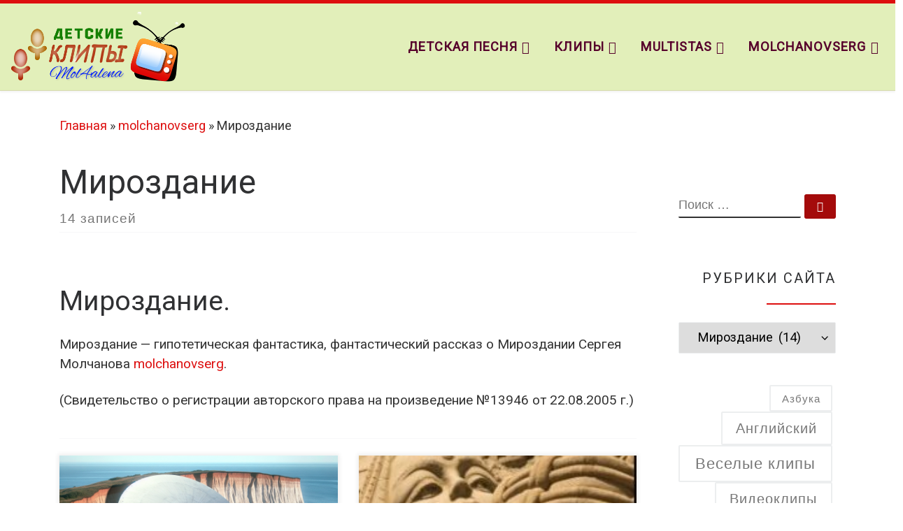

--- FILE ---
content_type: text/html; charset=UTF-8
request_url: https://mol4alena.com/molchanovserg/mirozdanie/
body_size: 26908
content:
<!DOCTYPE html>
<!--[if IE 7]>
<html class="ie ie7" lang="ru-RU">
<![endif]-->
<!--[if IE 8]>
<html class="ie ie8" lang="ru-RU">
<![endif]-->
<!--[if !(IE 7) | !(IE 8)  ]><!-->
<html lang="ru-RU" class="no-js">
<!--<![endif]-->
  <head>
  <meta charset="UTF-8" />
  <meta http-equiv="X-UA-Compatible" content="IE=EDGE" />
  <meta name="viewport" content="width=device-width, initial-scale=1.0" />
  <link rel="profile"  href="https://gmpg.org/xfn/11" />
  <link rel="pingback" href="https://mol4alena.com/xmlrpc.php" />

<style id="jetpack-boost-critical-css">@media all{#cookie-notice{position:fixed;min-width:100%;height:auto;z-index:100000;font-size:13px;letter-spacing:0;line-height:20px;left:0;text-align:center;font-weight:400;font-family:-apple-system,BlinkMacSystemFont,Arial,Roboto,"Helvetica Neue",sans-serif}#cookie-notice,#cookie-notice *{-webkit-box-sizing:border-box;-moz-box-sizing:border-box;box-sizing:border-box}#cookie-notice .cookie-notice-container{display:block}#cookie-notice.cookie-notice-hidden .cookie-notice-container{display:none}#cookie-notice .cookie-revoke-container{display:block}#cookie-notice.cookie-revoke-hidden .cookie-revoke-container{display:none}.cn-position-bottom{bottom:0}.cookie-notice-container{padding:15px 30px;text-align:center;width:100%;z-index:2}.cookie-revoke-container{padding:15px 30px;width:100%;z-index:1}.cn-close-icon{position:absolute;right:15px;top:50%;margin:-10px 0 0 0;width:15px;height:15px;opacity:.5;padding:10px;border:none;outline:0;background:0 0;box-shadow:none}.cn-close-icon:after,.cn-close-icon:before{position:absolute;content:" ";height:15px;width:2px;top:3px;background-color:grey}.cn-close-icon:before{transform:rotate(45deg)}.cn-close-icon:after{transform:rotate(-45deg)}#cookie-notice .cn-revoke-cookie{margin:0}#cookie-notice .cn-button{margin:0 0 0 10px;display:inline-block}.cn-text-container{margin:0 0 6px 0}.cn-buttons-container,.cn-text-container{display:inline-block}@media all and (max-width:900px){.cookie-notice-container #cn-notice-text{display:block}.cookie-notice-container #cn-notice-buttons{display:block}#cookie-notice .cn-button{margin:0 5px 5px 5px}}@media all and (max-width:480px){.cookie-notice-container,.cookie-revoke-container{padding:15px 25px}}}@media all{*{box-sizing:border-box}html{font-family:sans-serif;line-height:1.15;-webkit-text-size-adjust:100%;-ms-text-size-adjust:100%;-ms-overflow-style:scrollbar}@-ms-viewport{width:device-width}article,aside,footer,header,nav,section{display:block}body{margin:0;font-family:-apple-system,BlinkMacSystemFont,"Segoe UI",Roboto,"Helvetica Neue",Arial,sans-serif,"Apple Color Emoji","Segoe UI Emoji","Segoe UI Symbol";font-size:1rem;font-weight:400;line-height:1.5;color:#212529;text-align:left;background-color:#fff}h1,h2,h3{margin-top:0;margin-bottom:.5rem}p{margin-top:0;margin-bottom:1rem}ul{margin-top:0;margin-bottom:1rem}ul ul{margin-bottom:0}a{color:#007bff;text-decoration:none;background-color:transparent;-webkit-text-decoration-skip:objects}img{vertical-align:middle;border-style:none}label{display:inline-block;margin-bottom:.5rem}button{border-radius:0}button,input,select{margin:0;font-family:inherit;font-size:inherit;line-height:inherit}button,input{overflow:visible}button,select{text-transform:none}[type=submit],button,html [type=button]{-webkit-appearance:button}[type=search]{outline-offset:-2px;-webkit-appearance:none}[type=search]::-webkit-search-cancel-button{-webkit-appearance:none}.container{width:100%;padding-right:15px;padding-left:15px;margin-right:auto;margin-left:auto}@media (min-width:576px){.container{max-width:540px}}@media (min-width:768px){.container{max-width:720px}}@media (min-width:992px){.container{max-width:960px}}@media (min-width:1200px){.container{max-width:1140px}}.container-fluid{width:100%;padding-right:15px;padding-left:15px;margin-right:auto;margin-left:auto}.row{display:-webkit-box;display:-ms-flexbox;display:flex;-ms-flex-wrap:wrap;flex-wrap:wrap;margin-right:-15px;margin-left:-15px}.col,.col-12,.col-auto,.col-lg-auto,.col-md-3,.col-md-6,.col-md-9{position:relative;width:100%;min-height:1px;padding-right:15px;padding-left:15px}.col{-ms-flex-preferred-size:0;flex-basis:0;-webkit-box-flex:1;-ms-flex-positive:1;flex-grow:1;max-width:100%}.col-auto{-webkit-box-flex:0;-ms-flex:0 0 auto;flex:0 0 auto;width:auto;max-width:none}.col-12{-webkit-box-flex:0;-ms-flex:0 0 100%;flex:0 0 100%;max-width:100%}@media (min-width:768px){.col-md-3{-webkit-box-flex:0;-ms-flex:0 0 25%;flex:0 0 25%;max-width:25%}.col-md-6{-webkit-box-flex:0;-ms-flex:0 0 50%;flex:0 0 50%;max-width:50%}.col-md-9{-webkit-box-flex:0;-ms-flex:0 0 75%;flex:0 0 75%;max-width:75%}}@media (min-width:992px){.col-lg-auto{-webkit-box-flex:0;-ms-flex:0 0 auto;flex:0 0 auto;width:auto;max-width:none}}.nav{display:-webkit-box;display:-ms-flexbox;display:flex;-ms-flex-wrap:wrap;flex-wrap:wrap;padding-left:0;margin-bottom:0;list-style:none}.d-none{display:none!important}.d-flex{display:-webkit-box!important;display:-ms-flexbox!important;display:flex!important}@media (min-width:992px){.d-lg-none{display:none!important}.d-lg-block{display:block!important}}.flex-row{-webkit-box-orient:horizontal!important;-webkit-box-direction:normal!important;-ms-flex-direction:row!important;flex-direction:row!important}.flex-column{-webkit-box-orient:vertical!important;-webkit-box-direction:normal!important;-ms-flex-direction:column!important;flex-direction:column!important}.flex-nowrap{-ms-flex-wrap:nowrap!important;flex-wrap:nowrap!important}.justify-content-end{-webkit-box-pack:end!important;-ms-flex-pack:end!important;justify-content:flex-end!important}.justify-content-between{-webkit-box-pack:justify!important;-ms-flex-pack:justify!important;justify-content:space-between!important}.align-items-start{-webkit-box-align:start!important;-ms-flex-align:start!important;align-items:flex-start!important}.align-items-center{-webkit-box-align:center!important;-ms-flex-align:center!important;align-items:center!important}.align-self-start{-ms-flex-item-align:start!important;align-self:flex-start!important}@media (min-width:992px){.flex-lg-row{-webkit-box-orient:horizontal!important;-webkit-box-direction:normal!important;-ms-flex-direction:row!important;flex-direction:row!important}.flex-lg-column{-webkit-box-orient:vertical!important;-webkit-box-direction:normal!important;-ms-flex-direction:column!important;flex-direction:column!important}.justify-content-lg-around{-ms-flex-pack:distribute!important;justify-content:space-around!important}}body{font-family:"Source Sans Pro",Arial,sans-serif;line-height:1.55;font-size:.9375em;color:#333}h1{font-size:2.48832em}h2{font-size:2.0736em}h3{font-size:1.6em}h1,h2,h3{font-weight:400;color:#303133;line-height:1.25em}h1,h2,h3,p{margin-top:1.25em}.entry-header .post-info,.entry-header .tax__container,.grid-container__classic .tc-content,form.czr-form.search-form button[type=submit],label{font-size:.833333em}.nav__menu,.page-breadcrumbs,.sidebar{font-size:.95em}.tax__container a{font-weight:500}.dropdown-menu.czr-dropdown-menu .nav__link,.nav__menu{font-weight:600}label{font-weight:700}.archive-header .header-bottom,.btn,.entry-footer,.entry-header .post-info,.tag__link,.tax__container a,button[type=submit]{font-family:sans-serif;letter-spacing:1px}.nav__menu,.sidebar .widget-title,.tax__container a,button[type=submit],form.czr-form label{text-transform:uppercase}.nav__menu{letter-spacing:1px}.sidebar .widget-title,.tax__container a,label{letter-spacing:2px}@media (min-width:768px){.text-md-right{text-align:right!important}}@font-face{font-family:customizr;font-weight:400;font-style:normal}[class*=" icn-"]:before,[class^=icn-]:before{content:"";font-family:customizr;font-style:normal;font-weight:400;speak:none;vertical-align:middle;display:inline-block;text-decoration:inherit;width:1em;margin-right:.2em;text-align:center;font-variant:normal;text-transform:none;line-height:1em;margin-left:.2em;-webkit-font-smoothing:antialiased;-moz-osx-font-smoothing:grayscale}.icn-close:before{content:""}.icn-search:before{content:""}.icn-down-small:before{content:""}.icn-up-small:before{content:""}.branding__container,.branding__container .branding,.branding__container .mobile-utils__wrapper,.display-flex,.nav__utils,.nav__utils li{display:-webkit-box;display:-ms-flexbox;display:flex}.tags{list-style:none}.tags li{display:inline-block}.tags li:before{content:none}.czr-talign{-webkit-transform:translate(0,-50%);transform:translate(0,-50%);top:50%;position:absolute}[class*=czr__r-w]{position:relative;display:block;padding:0;overflow:hidden}[class*=czr__r-w]::before{display:block;content:""}[class*=czr__r-w] .czr__r-i{position:absolute;top:0;bottom:0;left:0;width:100%;height:100%}.czr__r-wGR::before{padding-top:61.803398%}.grid-container__classic:not(.tc-gc) .entry-summary{mask-image:linear-gradient(to top,#000 70%,rgba(0,0,0,0) 100%);-webkit-mask-image:-webkit-linear-gradient(to top,#000 70%,rgba(0,0,0,0) 100%)}.czr-btn-link{-webkit-appearance:none!important;background:0 0;border:none}.screen-reader-text,.sr-only{position:absolute;width:1px;height:1px;padding:0;margin:-1px;overflow:hidden;clip:rect(0,0,0,0);white-space:nowrap;border:0}.screen-reader-text.skip-link{background-color:#f1f1f1;box-shadow:0 0 2px 2px rgba(0,0,0,.6);color:#21759b;font-weight:700;left:5px;line-height:normal;padding:15px 23px 14px;text-decoration:none;top:5px;height:auto;width:auto}.czr-collapse{display:none}body,html{padding:0;margin:0;-webkit-font-smoothing:antialiased}body{text-align:inherit}img{max-width:100%;height:auto}a{text-decoration:none;color:#5a5a5a}a img{border:none}h1,h2,h3{text-rendering:optimizelegibility}ul{list-style:none}ul li{line-height:1.55em}ul{margin:0;padding:0}p{word-wrap:break-word}.tc-header:not(.header-transparent){box-shadow:0 2px 2px rgba(102,102,102,.08)}.dropdown-item:not(:last-of-type){border-bottom:.5px solid}.header-search__container,.mobile-nav__container,.mobile-nav__nav,.tc-header,.vertical-nav>li:not(:last-of-type){border-bottom:1px solid}.mobile-nav__nav{border-top:1px solid;backface-visibility:hidden}.mobile-nav__container,.mobile-nav__nav,.mobile-navbar__wrapper,.primary-navbar__wrapper{background:inherit}.nav__menu .menu-item{margin:0 6.25px;padding:0}.nav__menu .menu-item .nav__link{overflow:hidden;padding:0 6.25px;display:-webkit-box;display:-ms-flexbox;display:flex;-webkit-box-align:center;-ms-flex-align:center;align-items:center;-webkit-box-pack:justify;-ms-flex-pack:justify;justify-content:space-between}.nav__menu .menu-item .nav__link .nav__title{padding:10px 0 5px 0;margin-bottom:5px}.regular-nav.nav__menu{margin:0-12.5px}.czr-dropdown{position:relative}.czr-dropdown-menu{position:absolute;top:100%;left:0;z-index:1000;float:left;min-width:10rem;list-style:none;display:none;max-width:50vw;left:0;text-align:left}.vertical-nav .dropdown-menu.czr-dropdown-menu .nav__title{word-break:break-word;white-space:normal}.dropdown-menu.czr-dropdown-menu{border-radius:0;border:0;margin:0;padding:0;font-size:inherit}.dropdown-menu.czr-dropdown-menu .nav__link{position:relative;vertical-align:middle;white-space:nowrap;padding:0 18.75px;margin:0-9.375px}.regular-nav .dropdown-menu.czr-dropdown-menu{box-shadow:1px 2px 2px 2px rgba(0,0,0,.15)}.dropdown-menu.czr-dropdown-menu .dropdown-item{margin:0}.regular-nav .dropdown-menu .caret__dropdown-toggler i{-webkit-transform:translateZ(0) rotate(-90deg);transform:translateZ(0) rotate(-90deg);-ms-transform:rotate(-90deg);position:relative;display:inline-block;top:-.1em}.regular-nav .dropdown-menu .dropdown-item{padding:0 1.25em}.mobile-nav__menu .czr-dropdown>.dropdown-menu>.dropdown-item:last-of-type{margin-bottom:.625em}.dropdown-menu.czr-dropdown-menu .czr-dropdown-menu{text-transform:none;font-size:1em}.regular-nav .dropdown-menu .dropdown-menu{top:0}.dropdown-item{position:relative}.dropdown-item{display:block;width:100%;clear:both;font-weight:400;text-align:inherit;white-space:nowrap;background:0 0;border:0}.dropdown-item::before{content:"";position:absolute;width:0%;height:100%;top:0;left:0;-webkit-transform-origin:0 100%;transform-origin:0 100%}.caret__dropdown-toggler{display:inline-block;width:1.5em;vertical-align:middle;z-index:inherit;position:relative}.caret__dropdown-toggler i{display:inline-block;-webkit-transform-style:preserve-3d;transform-style:preserve-3d;-webkit-backface-visibility:hidden;backface-visibility:hidden;text-align:center;vertical-align:baseline;line-height:0}.caret__dropdown-toggler i::before{line-height:inherit}.ham-toggler-menu,.search-toggle_btn{padding:1.25em 15px;-ms-flex-item-align:center;align-self:center;display:block;height:auto;position:relative}@media (max-width:767px){.mobile-navbar__wrapper .ham-toggler-menu,.mobile-navbar__wrapper .search-toggle_btn{padding:1.25em 10px}}.ham-toggler-menu{-webkit-appearance:none;background:0 0;border:none}.ham__toggler-span-wrapper{height:12px;position:relative;width:20px;display:block}.ham__toggler-span-wrapper .line{display:block;width:20px;height:1.4px;position:absolute;-webkit-border-radius:5px;-webkit-background-clip:padding-box;-moz-border-radius:5px;-moz-background-clip:padding;border-radius:5px;background-clip:padding-box;-webkit-backface-visibility:hidden;backface-visibility:hidden}.ham__toggler-span-wrapper .line.line-1{top:0}.ham__toggler-span-wrapper .line.line-2{top:50%}.ham__toggler-span-wrapper .line.line-3{top:100%}.nav__search .czr-dropdown-menu{width:100%;margin:0;max-width:none}.vertical-nav .czr-dropdown-menu{display:block}.czr-open-on-click .vertical-nav .czr-dropdown-menu{display:none}.czr-open-on-click .vertical-nav .menu-item-has-children{display:-webkit-box;display:-ms-flexbox;display:flex;-ms-flex-wrap:wrap;flex-wrap:wrap}.czr-open-on-click .vertical-nav .nav__link-wrapper{width:100%}.czr-open-on-click .vertical-nav .nav__link-wrapper .nav__link{-webkit-box-flex:1;-ms-flex-positive:1;flex-grow:1}.czr-open-on-click .vertical-nav .nav__link-wrapper .caret__dropdown-toggler{padding:10px;width:auto}.vertical-nav .dropdown-menu.czr-dropdown-menu{position:static;float:none;width:100%;max-width:100%}.vertical-nav .dropdown-menu.czr-dropdown-menu .nav__link{margin:0 0 0-9.375px}.vertical-nav .dropdown-item.current-active::before{width:0}.vertical-nav .czr-dropdown .menu-item-has-children{padding-bottom:0}.vertical-nav .czr-dropdown-menu .dropdown-item{padding:0 0 0 18.75px}.vertical-nav.mobile-nav__menu{margin:0-12.5px}.primary-navbar__wrapper .branding__container.col{max-width:85%;width:auto}.primary-navbar__wrapper.has-horizontal-menu .branding__container{max-width:33%}.mobile-navbar__wrapper .branding__container{position:static}.branding{padding-top:.425em;padding-bottom:.425em;overflow:hidden}.branding .col-auto{max-width:100%;padding-right:0;padding-left:0;flex-shrink:1}.branding .navbar-brand{font-size:2.4em;line-height:1.5em;margin:0;vertical-align:middle;display:inline-block;padding-top:.25rem;padding-bottom:.25rem;white-space:nowrap;max-width:100%;height:auto;color:#313131}.navbar-brand img{width:auto;max-width:100%}.branding__container .branding,.branding__container .mobile-utils__wrapper{flex-shrink:1}.mobile-utils__wrapper .header-search__container{display:block;border-bottom:none;margin:37.5px auto}.nav__utils{flex-shrink:0;padding:0;max-width:100%}@media (max-width:767px){.mobile-navbar__wrapper .nav__utils .utils{margin-right:-10px;margin-left:-10px}}.header-search__container{margin:37.5px 0 18.75px 0}.header-search__container .czr-form .form-group{margin:12.5px 0 18.75px 0;padding-bottom:1.25em}.mobile-nav__container{padding:0}.primary-navbar__wrapper{-ms-flex-wrap:nowrap;flex-wrap:nowrap}.primary-navbar__wrapper .branding__container,.primary-navbar__wrapper .primary-nav__menu-wrapper,.primary-navbar__wrapper .primary-nav__wrapper{display:-webkit-box;display:-ms-flexbox;display:flex}.primary-navbar__wrapper .primary-nav__wrapper{margin:0-15px}.primary-navbar__wrapper .primary-nav__container{display:-webkit-box;display:-ms-flexbox;display:flex;-ms-flex-preferred-size:0;flex-basis:0;-webkit-box-flex:1;-ms-flex-positive:1;flex-grow:1}.primary-navbar__wrapper .primary-nav__menu-wrapper{width:100%}.primary-navbar__wrapper .primary-nav__nav{flex-shrink:1;-ms-flex-preferred-size:auto;flex-basis:auto}.primary-navbar__wrapper .col{max-width:100%}.tc-header{position:relative;z-index:100}.mobile-sticky{box-shadow:0 0 5px rgba(0,0,0,.2),0 1px 0 rgba(255,255,255,.15)}.mobile-sticky .mobile-nav__nav{position:absolute;width:100%;box-shadow:0 6px 8px 0 rgba(120,120,120,.9)}.mobile-sticky .mobile-nav__nav .mobile-nav__inner{max-height:90vh;overflow:auto}.mobile-navbar__wrapper .branding{padding-top:4px;padding-bottom:4px}.mobile-navbar__wrapper .branding .navbar-brand{font-size:1.5em}.mobile-navbar__wrapper .navbar-brand-sitelogo img{max-height:36px!important}.mobile-navbar__wrapper .mobile-nav__inner{margin-bottom:20px}@media (min-width:768px){.mobile-navbar__wrapper .branding{padding-top:5px;padding-bottom:5px}.mobile-navbar__wrapper .navbar-brand-sitelogo img{max-height:45px!important;max-width:100%}}.btn,button[type=submit]{display:inline-block;font-weight:400;line-height:1.25;text-align:center;white-space:nowrap;vertical-align:middle;border:1px solid transparent;padding:.5em 1em;border-radius:2px;border-width:2px;border-style:solid;font-size:1em;text-decoration:none}button[type=submit]{background-color:#3b3b3b;color:#fff;border-color:#3b3b3b}button[type=submit]{background-color:#3b3b3b;color:#fff;border-color:#3b3b3b}.btn-skin-dark-oh{background-color:#313131;border-color:#313131;color:#fff}.btn-skin-dark-oh.inverted{color:#777;background-color:transparent;border-color:#eceeef}button[type=submit]{line-height:inherit}.tax__container a{position:relative;display:inline-block;vertical-align:middle}.tax__container a:not(:last-of-type){margin-right:1.5em}.tax__container a:not(:last-of-type)::after{color:#777;z-index:1;position:absolute;top:0;content:"/";right:-1em}.czr-btta{background-color:rgba(59,59,59,.2);color:#fff;display:none;width:46px;height:45px;position:fixed!important;bottom:100px;opacity:0;z-index:100;border-width:1px;padding:0}.czr-btta.right{right:-45px}.czr-btta i{line-height:43px;display:inline-block}.czr-btta i:before{font-weight:700}@media (min-width:576px){.czr-btta{display:block}}.tags a{text-decoration:none!important}.tag__link{padding:.3125em .625em;border-width:1px;line-height:1em;white-space:normal;word-break:break-word}.tags li{margin:.3125em .3125em .3125em 0}.tags li+li{margin-left:0}.bg-link{top:0;left:0;width:100%;height:100%;position:absolute;z-index:1;-webkit-transform:translate3d(0,0,0);transform:translate3d(0,0,0)}.bg-link{background:0 0}label{color:#313131;font-family:sans-serif;max-width:100%;margin-bottom:.3em}input,select{display:block;line-height:initial;padding:7.5px 15px 7.5px 15px;margin:auto;border:1px solid #eceeef;border-radius:2px;max-width:100%;font:inherit;font-weight:400;box-shadow:inset 0 2px 1px rgba(0,0,0,.025)}.widget_categories select{padding-right:30px;background-position:calc(100% + 7.5px) center;background-repeat:no-repeat;box-shadow:none!important}.widget_categories select:not([multiple]){-moz-appearance:none!important;-webkit-appearance:none!important;background-image:url([data-uri])}select{max-width:100%;width:100%;text-overflow:initial;outline:0}form.czr-form.search-form .form-group{display:-webkit-box;display:-ms-flexbox;display:flex}form.czr-form.search-form label{position:relative!important;margin-right:5px;-webkit-box-flex:1;-ms-flex:1;flex:1}form.czr-form.search-form label:after,form.czr-form.search-form label:before{content:"";display:table}form.czr-form.search-form label:after{clear:both}form.czr-form.search-form label input{padding-left:26px;line-height:30px;width:100%}form.czr-form.search-form button[type=submit]{padding:0 10px;font-weight:600;display:inline-block;-webkit-border-radius:3px;border-radius:3px;line-height:31px;font-size:15px;height:35px;text-transform:none}.czr-overlay .overlay-content .search__wrapper label input{line-height:40px}.czr-overlay .overlay-content .search__wrapper button[type=submit]{font-size:16px;line-height:44px;height:45px;padding:0 14px}form.czr-form label{font-size:1em}form.czr-form input:not([type=submit]):not([type=button]):not([type=number]):not([type=checkbox]):not([type=radio]){border:none;border-bottom:2px solid #313131;padding:0 0 2px;color:#202020;position:relative;box-shadow:none;width:100%;background:0 0}form.czr-form .czr-focus{position:relative;margin-top:2.5em}form.czr-form .czr-focus label{display:block;position:absolute;z-index:1;color:#aaa}form.czr-form .czr-focus label span{float:left}.czr-search-field{padding-right:2em}.js-centering.entry-media__holder img,.tc-grid-figure img{opacity:0}.no-js img{opacity:1!important}.czr-overlay{opacity:0;visibility:hidden;width:100%;height:100%;position:fixed;top:0;left:0;z-index:90}.czr-overlay .overlay-content{position:relative;display:block;margin:0 auto;text-align:right;padding:2.5em 1.25em;padding-top:68px;height:100%;width:100%;max-width:1140px;z-index:91;opacity:0;-webkit-backface-visibility:hidden;backface-visibility:hidden}.czr-overlay .overlay-content .search__wrapper{left:1.25em;right:1.25em;top:50%;transform:translate(0,-50%);-webkit-transform:translate3d(0,-50%,0);transform:translate3d(0,-50%,0);position:absolute}.czr-overlay .overlay-content .search-form__container{position:relative;opacity:0;visibility:hidden;width:90%;margin:0 auto;text-align:center}.czr-overlay .overlay-content .search-form__container .search-form{opacity:0;visibility:hidden}.czr-overlay .overlay-content .search-form__container .search-form label span:first-of-type{font-size:2.0736em;font-family:"Source Sans Pro",Arial,sans-serif;text-transform:none;margin-top:-.625em}.search_o .search-close_btn{position:absolute;top:68px;right:1.25em;z-index:92;font-size:1.44em}#tc-page-wrap{position:relative;background:inherit;z-index:1;word-wrap:break-word}#main-wrapper::after,#main-wrapper::before,#tc-page-wrap::after,#tc-page-wrap::before{display:table;content:"";line-height:0}#content,#main-wrapper{padding-bottom:2.5em}.container[role=main]{margin-top:2em}ul ul{margin-left:1em}@media (max-width:575px){ul ul{margin-left:0}}[class*=grid-container__] article{margin-bottom:40px}.grid .entry-title{line-height:1.4;font-size:1.9em}.entry-media__holder{position:relative;overflow:hidden}.entry-media__wrapper{width:100%}.entry-title{line-height:1.5;margin-bottom:.3125em}.entry-title:not(.over-thumb) a{color:#313131}.entry-footer{align-items:center}.grid__item{position:relative;background:#fff;outline:1px solid #efefef;outline-offset:-1px;z-index:1}.grid .tc-content{padding:2.5em 15px;margin:0 auto;width:90%}.grid .entry-header .entry-meta{margin-bottom:1.25em}.grid .entry-title{margin-top:0}.grid .entry-footer .post-tags{margin-bottom:1.25em}.tc-grid-shadow .grid__item{box-shadow:0 0 6px 2px rgba(0,0,0,.075)}.tc-grid-border .grid__item{border-bottom:3px solid transparent}.tc-grid-hover-move .grid__item{-webkit-backface-visibility:hidden;backface-visibility:hidden;overflow:hidden;position:relative}.grid-container__classic .tc-grid-figure{position:relative;overflow:hidden;-webkit-backface-visibility:hidden;backface-visibility:hidden}.grid-container__classic .tc-grid-figure img{width:100%;height:auto;top:0;left:0}.grid-container__classic .tc-grid-figure .bg-link{background-color:transparent}.grid-container__classic .tc-grid-caption{display:block;position:absolute;top:0;left:0;right:0;bottom:0;color:#fff;padding:1.25em 1.25em;opacity:0;width:100%;height:100%}.grid-container__classic .tc-grid-caption{background:0 0}.grid-container__classic .entry-summary{position:relative;height:100%;margin:0 auto;padding:0;width:100%;font-size:.9em;text-rendering:geometricPrecision;overflow:hidden}.grid-container__classic .tc-grid-caption .tc-g-cont{max-height:100%;overflow:hidden;width:100%}.tc-g-cont p{margin:0}@media (min-width:768px){.grid-container__classic .tc-content{padding:1.25em}.grid-container__classic .tc-content .entry-header{font-size:.9em}.grid-container__classic .tc-content .entry-header .entry-meta{margin-bottom:.714286em}}.archive-header .archive-title,.entry-header .entry-title{word-wrap:break-word;margin-top:0}.archive-header .header-bottom{color:#777;position:relative;margin:0 0 2em 0}.archive-header .header-bottom{margin-bottom:-1em}.archive-header-description{margin:1.25em 0;padding-top:1.25em;padding-bottom:1.25em;border-top:1px solid #f7f8f9;border-bottom:1px solid #f7f8f9}.page-breadcrumbs{margin-top:2em;margin-bottom:2em}.post-info a:not(.btn){color:#777}.post-info a:not(.btn) span::after,.post-info a:not(.btn) span::before{background-color:#313131}@media screen and (min-width:480px) and (max-width:667px){.sidebar{padding:0 2.5em}}.widget-area .widget{margin-bottom:2.5em}.widget-area a{color:#777}.sidebar .widget-title{position:relative;margin:1.25em 0;padding:1.25em 0;font-size:1.1em}.sidebar .widget-title::after{content:"";position:absolute;width:5em;height:2px;bottom:0;left:0}@media (min-width:768px){.tc-sidebar.right{padding-left:2.5em}.tc-sidebar.text-md-right .widget-title::after{right:0;left:auto}}.sidebar .widget-title::after{background-color:#3b3b3b}.grid-container__classic.tc-grid-border .grid__item{border-color:#3b3b3b}.tc-header.border-top{border-top-color:#5a5a5a}}</style>
<meta name='robots' content='index, follow, max-image-preview:large, max-snippet:-1, max-video-preview:-1' />

	<!-- This site is optimized with the Yoast SEO plugin v26.6 - https://yoast.com/wordpress/plugins/seo/ -->
	<title>Мироздание — гипотетическая фантастика Сергея Молчанова</title>
	<meta name="description" content="Мироздание — гипотетическая фантастика, фантастический рассказ о Мироздании Сергея Молчанова, molchanovserg. Регистрация ав. права №13946 от 22.08.2005 г." />
	<link rel="canonical" href="https://mol4alena.com/molchanovserg/mirozdanie/" />
	<link rel="next" href="https://mol4alena.com/molchanovserg/mirozdanie/page/2/" />
	<meta property="og:locale" content="ru_RU" />
	<meta property="og:type" content="article" />
	<meta property="og:title" content="Мироздание — гипотетическая фантастика Сергея Молчанова" />
	<meta property="og:description" content="Мироздание — гипотетическая фантастика, фантастический рассказ о Мироздании Сергея Молчанова, molchanovserg. Регистрация ав. права №13946 от 22.08.2005 г." />
	<meta property="og:url" content="https://mol4alena.com/molchanovserg/mirozdanie/" />
	<meta property="og:site_name" content="Детские клипы Елены Молчановой" />
	<meta name="twitter:card" content="summary_large_image" />
	<meta name="twitter:site" content="@mol4alena1" />
	<script data-jetpack-boost="ignore" type="application/ld+json" class="yoast-schema-graph">{"@context":"https://schema.org","@graph":[{"@type":"CollectionPage","@id":"https://mol4alena.com/molchanovserg/mirozdanie/","url":"https://mol4alena.com/molchanovserg/mirozdanie/","name":"Мироздание — гипотетическая фантастика Сергея Молчанова","isPartOf":{"@id":"https://mol4alena.com/#website"},"primaryImageOfPage":{"@id":"https://mol4alena.com/molchanovserg/mirozdanie/#primaryimage"},"image":{"@id":"https://mol4alena.com/molchanovserg/mirozdanie/#primaryimage"},"thumbnailUrl":"https://mol4alena.com/wp-content/uploads/2024/05/image.png","description":"Мироздание — гипотетическая фантастика, фантастический рассказ о Мироздании Сергея Молчанова, molchanovserg. Регистрация ав. права №13946 от 22.08.2005 г.","breadcrumb":{"@id":"https://mol4alena.com/molchanovserg/mirozdanie/#breadcrumb"},"inLanguage":"ru-RU"},{"@type":"ImageObject","inLanguage":"ru-RU","@id":"https://mol4alena.com/molchanovserg/mirozdanie/#primaryimage","url":"https://mol4alena.com/wp-content/uploads/2024/05/image.png","contentUrl":"https://mol4alena.com/wp-content/uploads/2024/05/image.png","width":1792,"height":1024,"caption":"Universe - hypothetical fiction - part 1"},{"@type":"BreadcrumbList","@id":"https://mol4alena.com/molchanovserg/mirozdanie/#breadcrumb","itemListElement":[{"@type":"ListItem","position":1,"name":"Главная страница","item":"https://www.mol4alena.com/"},{"@type":"ListItem","position":2,"name":"molchanovserg","item":"https://www.mol4alena.com/molchanovserg/"},{"@type":"ListItem","position":3,"name":"Мироздание"}]},{"@type":"WebSite","@id":"https://mol4alena.com/#website","url":"https://mol4alena.com/","name":"Детские клипы Елены Молчановой","description":"Детские песни, клипы, видеоуроки и др","publisher":{"@id":"https://mol4alena.com/#organization"},"potentialAction":[{"@type":"SearchAction","target":{"@type":"EntryPoint","urlTemplate":"https://mol4alena.com/?s={search_term_string}"},"query-input":{"@type":"PropertyValueSpecification","valueRequired":true,"valueName":"search_term_string"}}],"inLanguage":"ru-RU"},{"@type":"Organization","@id":"https://mol4alena.com/#organization","name":"https://mol4alena.com","url":"https://mol4alena.com/","logo":{"@type":"ImageObject","inLanguage":"ru-RU","@id":"https://mol4alena.com/#/schema/logo/image/","url":"https://mol4alena.com/wp-content/uploads/2021/02/ЛОГО3.png","contentUrl":"https://mol4alena.com/wp-content/uploads/2021/02/ЛОГО3.png","width":250,"height":102,"caption":"https://mol4alena.com"},"image":{"@id":"https://mol4alena.com/#/schema/logo/image/"},"sameAs":["http://facebook.com/mol4alena","https://x.com/mol4alena1","https://www.instagram.com/elenamolchanova1/","https://www.linkedin.com/in/molchanovserg/","https://myspace.com/mol4alena","https://www.pinterest.com/mol4alena/","http://www.youtube.com/user/Detskoe1video"]}]}</script>
	<!-- / Yoast SEO plugin. -->


<link rel='dns-prefetch' href='//stats.wp.com' />
<link rel='preconnect' href='//c0.wp.com' />
<link rel="alternate" type="application/rss+xml" title="Детские клипы Елены Молчановой &raquo; Лента" href="https://mol4alena.com/feed/" />
<link rel="alternate" type="application/rss+xml" title="Детские клипы Елены Молчановой &raquo; Лента комментариев" href="https://mol4alena.com/comments/feed/" />
<link rel="alternate" type="application/rss+xml" title="Детские клипы Елены Молчановой &raquo; Лента рубрики Мироздание" href="https://mol4alena.com/molchanovserg/mirozdanie/feed/" />
<style id='wp-img-auto-sizes-contain-inline-css'>
img:is([sizes=auto i],[sizes^="auto," i]){contain-intrinsic-size:3000px 1500px}
/*# sourceURL=wp-img-auto-sizes-contain-inline-css */
</style>
<style id='wp-block-library-inline-css'>
:root{--wp-block-synced-color:#7a00df;--wp-block-synced-color--rgb:122,0,223;--wp-bound-block-color:var(--wp-block-synced-color);--wp-editor-canvas-background:#ddd;--wp-admin-theme-color:#007cba;--wp-admin-theme-color--rgb:0,124,186;--wp-admin-theme-color-darker-10:#006ba1;--wp-admin-theme-color-darker-10--rgb:0,107,160.5;--wp-admin-theme-color-darker-20:#005a87;--wp-admin-theme-color-darker-20--rgb:0,90,135;--wp-admin-border-width-focus:2px}@media (min-resolution:192dpi){:root{--wp-admin-border-width-focus:1.5px}}.wp-element-button{cursor:pointer}:root .has-very-light-gray-background-color{background-color:#eee}:root .has-very-dark-gray-background-color{background-color:#313131}:root .has-very-light-gray-color{color:#eee}:root .has-very-dark-gray-color{color:#313131}:root .has-vivid-green-cyan-to-vivid-cyan-blue-gradient-background{background:linear-gradient(135deg,#00d084,#0693e3)}:root .has-purple-crush-gradient-background{background:linear-gradient(135deg,#34e2e4,#4721fb 50%,#ab1dfe)}:root .has-hazy-dawn-gradient-background{background:linear-gradient(135deg,#faaca8,#dad0ec)}:root .has-subdued-olive-gradient-background{background:linear-gradient(135deg,#fafae1,#67a671)}:root .has-atomic-cream-gradient-background{background:linear-gradient(135deg,#fdd79a,#004a59)}:root .has-nightshade-gradient-background{background:linear-gradient(135deg,#330968,#31cdcf)}:root .has-midnight-gradient-background{background:linear-gradient(135deg,#020381,#2874fc)}:root{--wp--preset--font-size--normal:16px;--wp--preset--font-size--huge:42px}.has-regular-font-size{font-size:1em}.has-larger-font-size{font-size:2.625em}.has-normal-font-size{font-size:var(--wp--preset--font-size--normal)}.has-huge-font-size{font-size:var(--wp--preset--font-size--huge)}.has-text-align-center{text-align:center}.has-text-align-left{text-align:left}.has-text-align-right{text-align:right}.has-fit-text{white-space:nowrap!important}#end-resizable-editor-section{display:none}.aligncenter{clear:both}.items-justified-left{justify-content:flex-start}.items-justified-center{justify-content:center}.items-justified-right{justify-content:flex-end}.items-justified-space-between{justify-content:space-between}.screen-reader-text{border:0;clip-path:inset(50%);height:1px;margin:-1px;overflow:hidden;padding:0;position:absolute;width:1px;word-wrap:normal!important}.screen-reader-text:focus{background-color:#ddd;clip-path:none;color:#444;display:block;font-size:1em;height:auto;left:5px;line-height:normal;padding:15px 23px 14px;text-decoration:none;top:5px;width:auto;z-index:100000}html :where(.has-border-color){border-style:solid}html :where([style*=border-top-color]){border-top-style:solid}html :where([style*=border-right-color]){border-right-style:solid}html :where([style*=border-bottom-color]){border-bottom-style:solid}html :where([style*=border-left-color]){border-left-style:solid}html :where([style*=border-width]){border-style:solid}html :where([style*=border-top-width]){border-top-style:solid}html :where([style*=border-right-width]){border-right-style:solid}html :where([style*=border-bottom-width]){border-bottom-style:solid}html :where([style*=border-left-width]){border-left-style:solid}html :where(img[class*=wp-image-]){height:auto;max-width:100%}:where(figure){margin:0 0 1em}html :where(.is-position-sticky){--wp-admin--admin-bar--position-offset:var(--wp-admin--admin-bar--height,0px)}@media screen and (max-width:600px){html :where(.is-position-sticky){--wp-admin--admin-bar--position-offset:0px}}

/*# sourceURL=wp-block-library-inline-css */
</style><style id='wp-block-heading-inline-css'>
h1:where(.wp-block-heading).has-background,h2:where(.wp-block-heading).has-background,h3:where(.wp-block-heading).has-background,h4:where(.wp-block-heading).has-background,h5:where(.wp-block-heading).has-background,h6:where(.wp-block-heading).has-background{padding:1.25em 2.375em}h1.has-text-align-left[style*=writing-mode]:where([style*=vertical-lr]),h1.has-text-align-right[style*=writing-mode]:where([style*=vertical-rl]),h2.has-text-align-left[style*=writing-mode]:where([style*=vertical-lr]),h2.has-text-align-right[style*=writing-mode]:where([style*=vertical-rl]),h3.has-text-align-left[style*=writing-mode]:where([style*=vertical-lr]),h3.has-text-align-right[style*=writing-mode]:where([style*=vertical-rl]),h4.has-text-align-left[style*=writing-mode]:where([style*=vertical-lr]),h4.has-text-align-right[style*=writing-mode]:where([style*=vertical-rl]),h5.has-text-align-left[style*=writing-mode]:where([style*=vertical-lr]),h5.has-text-align-right[style*=writing-mode]:where([style*=vertical-rl]),h6.has-text-align-left[style*=writing-mode]:where([style*=vertical-lr]),h6.has-text-align-right[style*=writing-mode]:where([style*=vertical-rl]){rotate:180deg}
/*# sourceURL=https://c0.wp.com/c/6.9/wp-includes/blocks/heading/style.min.css */
</style>
<style id='wp-block-tag-cloud-inline-css'>
.wp-block-tag-cloud{box-sizing:border-box}.wp-block-tag-cloud.aligncenter{justify-content:center;text-align:center}.wp-block-tag-cloud a{display:inline-block;margin-right:5px}.wp-block-tag-cloud span{display:inline-block;margin-left:5px;text-decoration:none}:root :where(.wp-block-tag-cloud.is-style-outline){display:flex;flex-wrap:wrap;gap:1ch}:root :where(.wp-block-tag-cloud.is-style-outline a){border:1px solid;font-size:unset!important;margin-right:0;padding:1ch 2ch;text-decoration:none!important}
/*# sourceURL=https://c0.wp.com/c/6.9/wp-includes/blocks/tag-cloud/style.min.css */
</style>
<style id='wp-block-video-inline-css'>
.wp-block-video{box-sizing:border-box}.wp-block-video video{height:auto;vertical-align:middle;width:100%}@supports (position:sticky){.wp-block-video [poster]{object-fit:cover}}.wp-block-video.aligncenter{text-align:center}.wp-block-video :where(figcaption){margin-bottom:1em;margin-top:.5em}
/*# sourceURL=https://c0.wp.com/c/6.9/wp-includes/blocks/video/style.min.css */
</style>
<style id='wp-block-paragraph-inline-css'>
.is-small-text{font-size:.875em}.is-regular-text{font-size:1em}.is-large-text{font-size:2.25em}.is-larger-text{font-size:3em}.has-drop-cap:not(:focus):first-letter{float:left;font-size:8.4em;font-style:normal;font-weight:100;line-height:.68;margin:.05em .1em 0 0;text-transform:uppercase}body.rtl .has-drop-cap:not(:focus):first-letter{float:none;margin-left:.1em}p.has-drop-cap.has-background{overflow:hidden}:root :where(p.has-background){padding:1.25em 2.375em}:where(p.has-text-color:not(.has-link-color)) a{color:inherit}p.has-text-align-left[style*="writing-mode:vertical-lr"],p.has-text-align-right[style*="writing-mode:vertical-rl"]{rotate:180deg}
/*# sourceURL=https://c0.wp.com/c/6.9/wp-includes/blocks/paragraph/style.min.css */
</style>
<style id='global-styles-inline-css'>
:root{--wp--preset--aspect-ratio--square: 1;--wp--preset--aspect-ratio--4-3: 4/3;--wp--preset--aspect-ratio--3-4: 3/4;--wp--preset--aspect-ratio--3-2: 3/2;--wp--preset--aspect-ratio--2-3: 2/3;--wp--preset--aspect-ratio--16-9: 16/9;--wp--preset--aspect-ratio--9-16: 9/16;--wp--preset--color--black: #000000;--wp--preset--color--cyan-bluish-gray: #abb8c3;--wp--preset--color--white: #ffffff;--wp--preset--color--pale-pink: #f78da7;--wp--preset--color--vivid-red: #cf2e2e;--wp--preset--color--luminous-vivid-orange: #ff6900;--wp--preset--color--luminous-vivid-amber: #fcb900;--wp--preset--color--light-green-cyan: #7bdcb5;--wp--preset--color--vivid-green-cyan: #00d084;--wp--preset--color--pale-cyan-blue: #8ed1fc;--wp--preset--color--vivid-cyan-blue: #0693e3;--wp--preset--color--vivid-purple: #9b51e0;--wp--preset--gradient--vivid-cyan-blue-to-vivid-purple: linear-gradient(135deg,rgb(6,147,227) 0%,rgb(155,81,224) 100%);--wp--preset--gradient--light-green-cyan-to-vivid-green-cyan: linear-gradient(135deg,rgb(122,220,180) 0%,rgb(0,208,130) 100%);--wp--preset--gradient--luminous-vivid-amber-to-luminous-vivid-orange: linear-gradient(135deg,rgb(252,185,0) 0%,rgb(255,105,0) 100%);--wp--preset--gradient--luminous-vivid-orange-to-vivid-red: linear-gradient(135deg,rgb(255,105,0) 0%,rgb(207,46,46) 100%);--wp--preset--gradient--very-light-gray-to-cyan-bluish-gray: linear-gradient(135deg,rgb(238,238,238) 0%,rgb(169,184,195) 100%);--wp--preset--gradient--cool-to-warm-spectrum: linear-gradient(135deg,rgb(74,234,220) 0%,rgb(151,120,209) 20%,rgb(207,42,186) 40%,rgb(238,44,130) 60%,rgb(251,105,98) 80%,rgb(254,248,76) 100%);--wp--preset--gradient--blush-light-purple: linear-gradient(135deg,rgb(255,206,236) 0%,rgb(152,150,240) 100%);--wp--preset--gradient--blush-bordeaux: linear-gradient(135deg,rgb(254,205,165) 0%,rgb(254,45,45) 50%,rgb(107,0,62) 100%);--wp--preset--gradient--luminous-dusk: linear-gradient(135deg,rgb(255,203,112) 0%,rgb(199,81,192) 50%,rgb(65,88,208) 100%);--wp--preset--gradient--pale-ocean: linear-gradient(135deg,rgb(255,245,203) 0%,rgb(182,227,212) 50%,rgb(51,167,181) 100%);--wp--preset--gradient--electric-grass: linear-gradient(135deg,rgb(202,248,128) 0%,rgb(113,206,126) 100%);--wp--preset--gradient--midnight: linear-gradient(135deg,rgb(2,3,129) 0%,rgb(40,116,252) 100%);--wp--preset--font-size--small: 13px;--wp--preset--font-size--medium: 20px;--wp--preset--font-size--large: 36px;--wp--preset--font-size--x-large: 42px;--wp--preset--spacing--20: 0.44rem;--wp--preset--spacing--30: 0.67rem;--wp--preset--spacing--40: 1rem;--wp--preset--spacing--50: 1.5rem;--wp--preset--spacing--60: 2.25rem;--wp--preset--spacing--70: 3.38rem;--wp--preset--spacing--80: 5.06rem;--wp--preset--shadow--natural: 6px 6px 9px rgba(0, 0, 0, 0.2);--wp--preset--shadow--deep: 12px 12px 50px rgba(0, 0, 0, 0.4);--wp--preset--shadow--sharp: 6px 6px 0px rgba(0, 0, 0, 0.2);--wp--preset--shadow--outlined: 6px 6px 0px -3px rgb(255, 255, 255), 6px 6px rgb(0, 0, 0);--wp--preset--shadow--crisp: 6px 6px 0px rgb(0, 0, 0);}:where(.is-layout-flex){gap: 0.5em;}:where(.is-layout-grid){gap: 0.5em;}body .is-layout-flex{display: flex;}.is-layout-flex{flex-wrap: wrap;align-items: center;}.is-layout-flex > :is(*, div){margin: 0;}body .is-layout-grid{display: grid;}.is-layout-grid > :is(*, div){margin: 0;}:where(.wp-block-columns.is-layout-flex){gap: 2em;}:where(.wp-block-columns.is-layout-grid){gap: 2em;}:where(.wp-block-post-template.is-layout-flex){gap: 1.25em;}:where(.wp-block-post-template.is-layout-grid){gap: 1.25em;}.has-black-color{color: var(--wp--preset--color--black) !important;}.has-cyan-bluish-gray-color{color: var(--wp--preset--color--cyan-bluish-gray) !important;}.has-white-color{color: var(--wp--preset--color--white) !important;}.has-pale-pink-color{color: var(--wp--preset--color--pale-pink) !important;}.has-vivid-red-color{color: var(--wp--preset--color--vivid-red) !important;}.has-luminous-vivid-orange-color{color: var(--wp--preset--color--luminous-vivid-orange) !important;}.has-luminous-vivid-amber-color{color: var(--wp--preset--color--luminous-vivid-amber) !important;}.has-light-green-cyan-color{color: var(--wp--preset--color--light-green-cyan) !important;}.has-vivid-green-cyan-color{color: var(--wp--preset--color--vivid-green-cyan) !important;}.has-pale-cyan-blue-color{color: var(--wp--preset--color--pale-cyan-blue) !important;}.has-vivid-cyan-blue-color{color: var(--wp--preset--color--vivid-cyan-blue) !important;}.has-vivid-purple-color{color: var(--wp--preset--color--vivid-purple) !important;}.has-black-background-color{background-color: var(--wp--preset--color--black) !important;}.has-cyan-bluish-gray-background-color{background-color: var(--wp--preset--color--cyan-bluish-gray) !important;}.has-white-background-color{background-color: var(--wp--preset--color--white) !important;}.has-pale-pink-background-color{background-color: var(--wp--preset--color--pale-pink) !important;}.has-vivid-red-background-color{background-color: var(--wp--preset--color--vivid-red) !important;}.has-luminous-vivid-orange-background-color{background-color: var(--wp--preset--color--luminous-vivid-orange) !important;}.has-luminous-vivid-amber-background-color{background-color: var(--wp--preset--color--luminous-vivid-amber) !important;}.has-light-green-cyan-background-color{background-color: var(--wp--preset--color--light-green-cyan) !important;}.has-vivid-green-cyan-background-color{background-color: var(--wp--preset--color--vivid-green-cyan) !important;}.has-pale-cyan-blue-background-color{background-color: var(--wp--preset--color--pale-cyan-blue) !important;}.has-vivid-cyan-blue-background-color{background-color: var(--wp--preset--color--vivid-cyan-blue) !important;}.has-vivid-purple-background-color{background-color: var(--wp--preset--color--vivid-purple) !important;}.has-black-border-color{border-color: var(--wp--preset--color--black) !important;}.has-cyan-bluish-gray-border-color{border-color: var(--wp--preset--color--cyan-bluish-gray) !important;}.has-white-border-color{border-color: var(--wp--preset--color--white) !important;}.has-pale-pink-border-color{border-color: var(--wp--preset--color--pale-pink) !important;}.has-vivid-red-border-color{border-color: var(--wp--preset--color--vivid-red) !important;}.has-luminous-vivid-orange-border-color{border-color: var(--wp--preset--color--luminous-vivid-orange) !important;}.has-luminous-vivid-amber-border-color{border-color: var(--wp--preset--color--luminous-vivid-amber) !important;}.has-light-green-cyan-border-color{border-color: var(--wp--preset--color--light-green-cyan) !important;}.has-vivid-green-cyan-border-color{border-color: var(--wp--preset--color--vivid-green-cyan) !important;}.has-pale-cyan-blue-border-color{border-color: var(--wp--preset--color--pale-cyan-blue) !important;}.has-vivid-cyan-blue-border-color{border-color: var(--wp--preset--color--vivid-cyan-blue) !important;}.has-vivid-purple-border-color{border-color: var(--wp--preset--color--vivid-purple) !important;}.has-vivid-cyan-blue-to-vivid-purple-gradient-background{background: var(--wp--preset--gradient--vivid-cyan-blue-to-vivid-purple) !important;}.has-light-green-cyan-to-vivid-green-cyan-gradient-background{background: var(--wp--preset--gradient--light-green-cyan-to-vivid-green-cyan) !important;}.has-luminous-vivid-amber-to-luminous-vivid-orange-gradient-background{background: var(--wp--preset--gradient--luminous-vivid-amber-to-luminous-vivid-orange) !important;}.has-luminous-vivid-orange-to-vivid-red-gradient-background{background: var(--wp--preset--gradient--luminous-vivid-orange-to-vivid-red) !important;}.has-very-light-gray-to-cyan-bluish-gray-gradient-background{background: var(--wp--preset--gradient--very-light-gray-to-cyan-bluish-gray) !important;}.has-cool-to-warm-spectrum-gradient-background{background: var(--wp--preset--gradient--cool-to-warm-spectrum) !important;}.has-blush-light-purple-gradient-background{background: var(--wp--preset--gradient--blush-light-purple) !important;}.has-blush-bordeaux-gradient-background{background: var(--wp--preset--gradient--blush-bordeaux) !important;}.has-luminous-dusk-gradient-background{background: var(--wp--preset--gradient--luminous-dusk) !important;}.has-pale-ocean-gradient-background{background: var(--wp--preset--gradient--pale-ocean) !important;}.has-electric-grass-gradient-background{background: var(--wp--preset--gradient--electric-grass) !important;}.has-midnight-gradient-background{background: var(--wp--preset--gradient--midnight) !important;}.has-small-font-size{font-size: var(--wp--preset--font-size--small) !important;}.has-medium-font-size{font-size: var(--wp--preset--font-size--medium) !important;}.has-large-font-size{font-size: var(--wp--preset--font-size--large) !important;}.has-x-large-font-size{font-size: var(--wp--preset--font-size--x-large) !important;}
/*# sourceURL=global-styles-inline-css */
</style>

<style id='classic-theme-styles-inline-css'>
/*! This file is auto-generated */
.wp-block-button__link{color:#fff;background-color:#32373c;border-radius:9999px;box-shadow:none;text-decoration:none;padding:calc(.667em + 2px) calc(1.333em + 2px);font-size:1.125em}.wp-block-file__button{background:#32373c;color:#fff;text-decoration:none}
/*# sourceURL=/wp-includes/css/classic-themes.min.css */
</style>
<!-- wpo_min DEBUG: Inline CSS processing start cookie-notice-front / https://mol4alena.com/wp-content/plugins/cookie-notice/css/front.min.css -->
<noscript><link rel='stylesheet' id='cookie-notice-front-css' href='https://mol4alena.com/wp-content/plugins/cookie-notice/css/front.min.css' media='all' />
</noscript><link rel='stylesheet' id='cookie-notice-front-css' href='https://mol4alena.com/wp-content/plugins/cookie-notice/css/front.min.css' media="not all" data-media="all" onload="this.media=this.dataset.media; delete this.dataset.media; this.removeAttribute( 'onload' );" />
<!-- wpo_min DEBUG: Inline CSS processing start wpo_min-header-0 / https://mol4alena.com/wp-content/cache/wpo-minify/1765026670/assets/wpo-minify-header-1e721163.min.css -->
<noscript><link rel='stylesheet' id='wpo_min-header-0-css' href='https://mol4alena.com/wp-content/cache/wpo-minify/1765026670/assets/wpo-minify-header-1e721163.min.css' media='all' />
</noscript><link rel='stylesheet' id='wpo_min-header-0-css' href='https://mol4alena.com/wp-content/cache/wpo-minify/1765026670/assets/wpo-minify-header-1e721163.min.css' media="not all" data-media="all" onload="this.media=this.dataset.media; delete this.dataset.media; this.removeAttribute( 'onload' );" />
<style id='wpo_min-header-0-inline-css'>
::-moz-selection{background-color:#dd0f0f}::selection{background-color:#dd0f0f}a,.btn-skin:active,.btn-skin:focus,.btn-skin:hover,.btn-skin.inverted,.grid-container__classic .post-type__icon,.post-type__icon:hover .icn-format,.grid-container__classic .post-type__icon:hover .icn-format,[class*='grid-container__'] .entry-title a.czr-title:hover,input[type=checkbox]:checked::before{color:#dd0f0f}.czr-css-loader>div,.btn-skin,.btn-skin:active,.btn-skin:focus,.btn-skin:hover,.btn-skin-h-dark,.btn-skin-h-dark.inverted:active,.btn-skin-h-dark.inverted:focus,.btn-skin-h-dark.inverted:hover{border-color:#dd0f0f}.tc-header.border-top{border-top-color:#dd0f0f}[class*='grid-container__'] .entry-title a:hover::after,.grid-container__classic .post-type__icon,.btn-skin,.btn-skin.inverted:active,.btn-skin.inverted:focus,.btn-skin.inverted:hover,.btn-skin-h-dark,.btn-skin-h-dark.inverted:active,.btn-skin-h-dark.inverted:focus,.btn-skin-h-dark.inverted:hover,.sidebar .widget-title::after,input[type=radio]:checked::before{background-color:#dd0f0f}.btn-skin-light:active,.btn-skin-light:focus,.btn-skin-light:hover,.btn-skin-light.inverted{color:#f24646}input:not([type='submit']):not([type='button']):not([type='number']):not([type='checkbox']):not([type='radio']):focus,textarea:focus,.btn-skin-light,.btn-skin-light.inverted,.btn-skin-light:active,.btn-skin-light:focus,.btn-skin-light:hover,.btn-skin-light.inverted:active,.btn-skin-light.inverted:focus,.btn-skin-light.inverted:hover{border-color:#f24646}.btn-skin-light,.btn-skin-light.inverted:active,.btn-skin-light.inverted:focus,.btn-skin-light.inverted:hover{background-color:#f24646}.btn-skin-lightest:active,.btn-skin-lightest:focus,.btn-skin-lightest:hover,.btn-skin-lightest.inverted{color:#f45e5e}.btn-skin-lightest,.btn-skin-lightest.inverted,.btn-skin-lightest:active,.btn-skin-lightest:focus,.btn-skin-lightest:hover,.btn-skin-lightest.inverted:active,.btn-skin-lightest.inverted:focus,.btn-skin-lightest.inverted:hover{border-color:#f45e5e}.btn-skin-lightest,.btn-skin-lightest.inverted:active,.btn-skin-lightest.inverted:focus,.btn-skin-lightest.inverted:hover{background-color:#f45e5e}.pagination,a:hover,a:focus,a:active,.btn-skin-dark:active,.btn-skin-dark:focus,.btn-skin-dark:hover,.btn-skin-dark.inverted,.btn-skin-dark-oh:active,.btn-skin-dark-oh:focus,.btn-skin-dark-oh:hover,.post-info a:not(.btn):hover,.grid-container__classic .post-type__icon .icn-format,[class*='grid-container__'] .hover .entry-title a,.widget-area a:not(.btn):hover,a.czr-format-link:hover,.format-link.hover a.czr-format-link,button[type=submit]:hover,button[type=submit]:active,button[type=submit]:focus,input[type=submit]:hover,input[type=submit]:active,input[type=submit]:focus,.tabs .nav-link:hover,.tabs .nav-link.active,.tabs .nav-link.active:hover,.tabs .nav-link.active:focus{color:#a40b0b}.grid-container__classic.tc-grid-border .grid__item,.btn-skin-dark,.btn-skin-dark.inverted,button[type=submit],input[type=submit],.btn-skin-dark:active,.btn-skin-dark:focus,.btn-skin-dark:hover,.btn-skin-dark.inverted:active,.btn-skin-dark.inverted:focus,.btn-skin-dark.inverted:hover,.btn-skin-h-dark:active,.btn-skin-h-dark:focus,.btn-skin-h-dark:hover,.btn-skin-h-dark.inverted,.btn-skin-h-dark.inverted,.btn-skin-h-dark.inverted,.btn-skin-dark-oh:active,.btn-skin-dark-oh:focus,.btn-skin-dark-oh:hover,.btn-skin-dark-oh.inverted:active,.btn-skin-dark-oh.inverted:focus,.btn-skin-dark-oh.inverted:hover,button[type=submit]:hover,button[type=submit]:active,button[type=submit]:focus,input[type=submit]:hover,input[type=submit]:active,input[type=submit]:focus{border-color:#a40b0b}.btn-skin-dark,.btn-skin-dark.inverted:active,.btn-skin-dark.inverted:focus,.btn-skin-dark.inverted:hover,.btn-skin-h-dark:active,.btn-skin-h-dark:focus,.btn-skin-h-dark:hover,.btn-skin-h-dark.inverted,.btn-skin-h-dark.inverted,.btn-skin-h-dark.inverted,.btn-skin-dark-oh.inverted:active,.btn-skin-dark-oh.inverted:focus,.btn-skin-dark-oh.inverted:hover,.grid-container__classic .post-type__icon:hover,button[type=submit],input[type=submit],.czr-link-hover-underline .widgets-list-layout-links a:not(.btn)::before,.czr-link-hover-underline .widget_archive a:not(.btn)::before,.czr-link-hover-underline .widget_nav_menu a:not(.btn)::before,.czr-link-hover-underline .widget_rss ul a:not(.btn)::before,.czr-link-hover-underline .widget_recent_entries a:not(.btn)::before,.czr-link-hover-underline .widget_categories a:not(.btn)::before,.czr-link-hover-underline .widget_meta a:not(.btn)::before,.czr-link-hover-underline .widget_recent_comments a:not(.btn)::before,.czr-link-hover-underline .widget_pages a:not(.btn)::before,.czr-link-hover-underline .widget_calendar a:not(.btn)::before,[class*='grid-container__'] .hover .entry-title a::after,a.czr-format-link::before,.comment-author a::before,.comment-link::before,.tabs .nav-link.active::before{background-color:#a40b0b}.btn-skin-dark-shaded:active,.btn-skin-dark-shaded:focus,.btn-skin-dark-shaded:hover,.btn-skin-dark-shaded.inverted{background-color:rgb(164 11 11 / .2)}.btn-skin-dark-shaded,.btn-skin-dark-shaded.inverted:active,.btn-skin-dark-shaded.inverted:focus,.btn-skin-dark-shaded.inverted:hover{background-color:rgb(164 11 11 / .8)}.tc-header,#tc-sn .tc-sn-inner,.czr-overlay,.add-menu-button,.tc-header .socials a,.tc-header .socials a:focus,.tc-header .socials a:active,.nav__utils,.nav__utils a,.nav__utils a:focus,.nav__utils a:active,.header-contact__info a,.header-contact__info a:focus,.header-contact__info a:active,.czr-overlay a:hover,.dropdown-menu,.tc-header .navbar-brand-sitename,[class*=nav__menu] .nav__link,[class*=nav__menu] .nav__link-wrapper .caret__dropdown-toggler,[class*=nav__menu] .dropdown-menu .nav__link,[class*=nav__menu] .dropdown-item .nav__link:hover,.tc-header form.czr-form label,.czr-overlay form.czr-form label,.tc-header .czr-form input:not([type='submit']):not([type='button']):not([type='number']):not([type='checkbox']):not([type='radio']),.tc-header .czr-form textarea,.tc-header .czr-form .form-control,.czr-overlay .czr-form input:not([type='submit']):not([type='button']):not([type='number']):not([type='checkbox']):not([type='radio']),.czr-overlay .czr-form textarea,.czr-overlay .czr-form .form-control,.tc-header h1,.tc-header h2,.tc-header h3,.tc-header h4,.tc-header h5,.tc-header h6{color:#56002b}.tc-header .czr-form input:not([type='submit']):not([type='button']):not([type='number']):not([type='checkbox']):not([type='radio']),.tc-header .czr-form textarea,.tc-header .czr-form .form-control,.czr-overlay .czr-form input:not([type='submit']):not([type='button']):not([type='number']):not([type='checkbox']):not([type='radio']),.czr-overlay .czr-form textarea,.czr-overlay .czr-form .form-control{border-color:#56002b}.ham__toggler-span-wrapper .line,[class*=nav__menu] .nav__title::before{background-color:#56002b}.header-tagline,[class*=nav__menu] .nav__link:hover,[class*=nav__menu] .nav__link-wrapper .caret__dropdown-toggler:hover,[class*=nav__menu] .show:not(.dropdown-item)>.nav__link,[class*=nav__menu] .show:not(.dropdown-item)>.nav__link-wrapper .nav__link,.czr-highlight-contextual-menu-items [class*=nav__menu] li:not(.dropdown-item).current-active>.nav__link,.czr-highlight-contextual-menu-items [class*=nav__menu] li:not(.dropdown-item).current-active>.nav__link-wrapper .nav__link,.czr-highlight-contextual-menu-items [class*=nav__menu] .current-menu-item>.nav__link,.czr-highlight-contextual-menu-items [class*=nav__menu] .current-menu-item>.nav__link-wrapper .nav__link,[class*=nav__menu] .dropdown-item .nav__link,.czr-overlay a,.tc-header .socials a:hover,.nav__utils a:hover,.czr-highlight-contextual-menu-items .nav__utils a.current-active,.header-contact__info a:hover,.tc-header .czr-form .form-group.in-focus label,.czr-overlay .czr-form .form-group.in-focus label{color:rgb(86 0 43 / .7)}.nav__utils .ham-toggler-menu.czr-collapsed:hover .line{background-color:rgb(86 0 43 / .7)}.topbar-navbar__wrapper,.dropdown-item:not(:last-of-type){border-color:rgb(86 0 43 / .09)}.tc-header{border-bottom-color:rgb(86 0 43 / .09)}#tc-sn{outline-color:rgb(86 0 43 / .09)}.mobile-nav__container,.header-search__container,.mobile-nav__nav,.vertical-nav>li:not(:last-of-type){border-color:rgb(86 0 43 / .075)}.tc-header,#tc-sn .tc-sn-inner,.dropdown-menu,.dropdown-item:active,.dropdown-item:focus,.dropdown-item:hover{background-color:#e2efba}.sticky-transparent.is-sticky .mobile-sticky,.sticky-transparent.is-sticky .desktop-sticky,.sticky-transparent.is-sticky .mobile-nav__nav,.header-transparent:not(.is-sticky) .mobile-nav__nav,.header-transparent:not(.is-sticky) .dropdown-menu{background-color:rgb(226 239 186 / .9)}.czr-overlay{background-color:rgb(226 239 186 / .98)}.dropdown-item:before,.vertical-nav .caret__dropdown-toggler{background-color:rgb(29 16 69 / .045)}.navbar-brand,.header-tagline,h1,h2,h3,.tc-dropcap{font-family:'Roboto'}body{font-family:'Roboto'}body{font-size:1.19rem;line-height:1.5em}.tc-header.border-top{border-top-width:5px;border-top-style:solid}.tc-header{z-index:30}.grid-container__classic .czr__r-wGOC::before{padding-top:61.803398%}@media (min-width:1200px){.grid-container__classic .czr__r-wGOC::before{padding-top:40%}}
/*# sourceURL=wpo_min-header-0-inline-css */
</style>
<!-- wpo_min DEBUG: Inline CSS processing start sharedaddy / https://c0.wp.com/p/jetpack/15.3.1/modules/sharedaddy/sharing.css -->
<!-- wpo_min DEBUG: Skipped the next external enqueued CSS -->
<noscript><link rel='stylesheet' id='sharedaddy-css' href='https://c0.wp.com/p/jetpack/15.3.1/modules/sharedaddy/sharing.css' media='all' />
</noscript><link rel='stylesheet' id='sharedaddy-css' href='https://c0.wp.com/p/jetpack/15.3.1/modules/sharedaddy/sharing.css' media="not all" data-media="all" onload="this.media=this.dataset.media; delete this.dataset.media; this.removeAttribute( 'onload' );" />
<!-- wpo_min DEBUG: Inline CSS processing start social-logos / https://c0.wp.com/p/jetpack/15.3.1/_inc/social-logos/social-logos.min.css -->
<noscript><link rel='stylesheet' id='social-logos-css' href='https://c0.wp.com/p/jetpack/15.3.1/_inc/social-logos/social-logos.min.css' media='all' />
</noscript><link rel='stylesheet' id='social-logos-css' href='https://c0.wp.com/p/jetpack/15.3.1/_inc/social-logos/social-logos.min.css' media="not all" data-media="all" onload="this.media=this.dataset.media; delete this.dataset.media; this.removeAttribute( 'onload' );" />




<link rel="https://api.w.org/" href="https://mol4alena.com/wp-json/" /><link rel="alternate" title="JSON" type="application/json" href="https://mol4alena.com/wp-json/wp/v2/categories/112" /><link rel="EditURI" type="application/rsd+xml" title="RSD" href="https://mol4alena.com/xmlrpc.php?rsd" />
<meta name="yandex-verification" content="ef216e8d01d867d5" />
<meta name="yandex-verification" content="c4960fb57c56b336" />
<!-- Global site tag (gtag.js) - Google Analytics -->


<meta name="yandex-verification" content="028838142d22fc75" />	<style>img#wpstats{display:none}</style>
		              <link rel="preload" as="font" type="font/woff2" href="https://mol4alena.com/wp-content/themes/customizr/assets/shared/fonts/customizr/customizr.woff2?128396981" crossorigin="anonymous"/>
            <link rel="icon" href="https://mol4alena.com/wp-content/uploads/2017/05/cropped-«Песня-3-х-пальцев».avi_snapshot_01.40_2014.04.24_16.47.54-32x32.jpg" sizes="32x32" />
<link rel="icon" href="https://mol4alena.com/wp-content/uploads/2017/05/cropped-«Песня-3-х-пальцев».avi_snapshot_01.40_2014.04.24_16.47.54-192x192.jpg" sizes="192x192" />
<link rel="apple-touch-icon" href="https://mol4alena.com/wp-content/uploads/2017/05/cropped-«Песня-3-х-пальцев».avi_snapshot_01.40_2014.04.24_16.47.54-180x180.jpg" />
<meta name="msapplication-TileImage" content="https://mol4alena.com/wp-content/uploads/2017/05/cropped-«Песня-3-х-пальцев».avi_snapshot_01.40_2014.04.24_16.47.54-270x270.jpg" />
		<style id="wp-custom-css">
			/*
Представляем вашему вниманию раздел,
посвящённый пользовательским таблицам
CSS!

Подробную информацию о возможностях
этого средства см. на сайте http://wp.me/PEmnE-Bt.
*/		</style>
		<style id='jetpack-block-top-posts-inline-css'>
.wp-block-jetpack-top-posts{margin-bottom:1.5em}.wp-block-jetpack-top-posts img{width:100%}.wp-block-jetpack-top-posts span{display:block;word-wrap:break-word}.wp-block-jetpack-top-posts.is-list-layout .jetpack-top-posts-item{margin-bottom:1.5em}.wp-block-jetpack-top-posts.is-grid-layout .jetpack-top-posts-wrapper{align-items:flex-start;display:grid;gap:16px 12px;grid:auto/repeat(6,1fr)}@media only screen and (max-width:600px){.wp-block-jetpack-top-posts.is-grid-layout .jetpack-top-posts-wrapper{display:block}.wp-block-jetpack-top-posts.is-grid-layout .jetpack-top-posts-wrapper .jetpack-top-posts-mock-thumbnail{display:none}.wp-block-jetpack-top-posts.is-grid-layout .jetpack-top-posts-wrapper .jetpack-top-posts-item{margin-bottom:1.5em}}.wp-block-jetpack-top-posts.is-grid-layout .jetpack-top-posts-mock-thumbnail{background-color:#f0f0f0;height:0;padding-bottom:75%;position:relative;width:100%}.wp-block-jetpack-top-posts.is-grid-layout .jetpack-top-posts-thumbnail{aspect-ratio:4/3;height:auto;max-width:100%;object-fit:cover}.wp-block-jetpack-top-posts.is-grid-layout .jetpack-top-posts-item{grid-column:span 2}.wp-block-jetpack-top-posts.is-grid-layout[data-item-count="2"] .jetpack-top-posts-item,.wp-block-jetpack-top-posts.is-grid-layout[data-item-count="4"] .jetpack-top-posts-item,.wp-block-jetpack-top-posts.is-grid-layout[data-item-count="5"] .jetpack-top-posts-item:nth-child(5n),.wp-block-jetpack-top-posts.is-grid-layout[data-item-count="5"] .jetpack-top-posts-item:nth-child(5n-1),.wp-block-jetpack-top-posts.is-grid-layout[data-item-count="7"] .jetpack-top-posts-item:nth-child(5n),.wp-block-jetpack-top-posts.is-grid-layout[data-item-count="7"] .jetpack-top-posts-item:nth-child(5n-1),.wp-block-jetpack-top-posts.is-grid-layout[data-item-count="7"] .jetpack-top-posts-item:nth-child(7n),.wp-block-jetpack-top-posts.is-grid-layout[data-item-count="7"] .jetpack-top-posts-item:nth-child(7n-1){grid-column:span 3}
/*# sourceURL=https://mol4alena.com/wp-content/plugins/jetpack/_inc/blocks/top-posts/view.css?minify=false */
</style>
</head>

  <body data-rsssl=1 class="archive category category-mirozdanie category-112 wp-custom-logo wp-embed-responsive wp-theme-customizr cookies-not-set czr-link-hover-underline-off header-skin-custom footer-skin-light czr-r-sidebar czr-full-layout customizr-4-4-24 czr-post-list-context">
          <a class="screen-reader-text skip-link" href="#content">Перейти к содержимому</a>
    
    
    <div id="tc-page-wrap" class="">

      <header class="tpnav-header__header tc-header sl-logo_left border-top" >
        <div class="primary-navbar__wrapper d-none d-lg-block has-horizontal-menu" >
  <div class="container-fluid">
    <div class="row align-items-center flex-row primary-navbar__row">
      <div class="branding__container col col-auto" >
  <div class="branding align-items-center flex-column ">
    <div class="branding-row d-flex flex-row align-items-center align-self-start">
      <div class="navbar-brand col-auto " >
  <a class="navbar-brand-sitelogo" href="https://mol4alena.com/"  aria-label="Детские клипы Елены Молчановой | Детские песни, клипы, видеоуроки и др" >
    <img src="https://mol4alena.com/wp-content/uploads/2020/06/cropped-ЛОГО3.png" alt="Вернуться на главную" class="" width="250" height="100"  data-no-retina>  </a>
</div>
      </div>
      </div>
</div>
      <div class="primary-nav__container justify-content-lg-around col col-lg-auto flex-lg-column" >
  <div class="primary-nav__wrapper flex-lg-row align-items-center justify-content-end">
              <nav class="primary-nav__nav col" id="primary-nav">
          <div class="nav__menu-wrapper primary-nav__menu-wrapper justify-content-end czr-open-on-hover" >
<ul id="main-menu" class="primary-nav__menu regular-nav nav__menu nav"><li id="menu-item-37369" class="menu-item menu-item-type-taxonomy menu-item-object-category menu-item-has-children czr-dropdown menu-item-37369"><a data-toggle="czr-dropdown" aria-haspopup="true" aria-expanded="false" href="https://mol4alena.com/detskie-pesni/" class="nav__link"><span class="nav__title">Детская песня</span><span class="caret__dropdown-toggler"><i class="icn-down-small"></i></span></a>
<ul class="dropdown-menu czr-dropdown-menu">
	<li id="menu-item-37487" class="menu-item menu-item-type-taxonomy menu-item-object-category dropdown-item menu-item-37487"><a href="https://mol4alena.com/detskie-pesni/detskij-pesni/" class="nav__link"><span class="nav__title">Детские песни в клипах</span></a></li>
	<li id="menu-item-37373" class="menu-item menu-item-type-taxonomy menu-item-object-category dropdown-item menu-item-37373"><a href="https://mol4alena.com/detskie-pesni/tekstyi-detskih-pesen/" class="nav__link"><span class="nav__title">Текст песни</span></a></li>
	<li id="menu-item-37372" class="menu-item menu-item-type-taxonomy menu-item-object-category dropdown-item menu-item-37372"><a href="https://mol4alena.com/detskie-pesni/pesni-iz-multfilmov-detskie-pesni/" class="nav__link"><span class="nav__title">Песни из мультфильмов</span></a></li>
	<li id="menu-item-37379" class="menu-item menu-item-type-taxonomy menu-item-object-category dropdown-item menu-item-37379"><a href="https://mol4alena.com/clip/pleylist-deiskih-pesen/" class="nav__link"><span class="nav__title">Плейлист детских песен</span></a></li>
</ul>
</li>
<li id="menu-item-37375" class="menu-item menu-item-type-taxonomy menu-item-object-category menu-item-has-children czr-dropdown menu-item-37375"><a data-toggle="czr-dropdown" aria-haspopup="true" aria-expanded="false" href="https://mol4alena.com/clip/" class="nav__link"><span class="nav__title">Клипы</span><span class="caret__dropdown-toggler"><i class="icn-down-small"></i></span></a>
<ul class="dropdown-menu czr-dropdown-menu">
	<li id="menu-item-38679" class="menu-item menu-item-type-taxonomy menu-item-object-category dropdown-item menu-item-38679"><a href="https://mol4alena.com/detskie-pesni/novogodnie-detskie-pesni/" class="nav__link"><span class="nav__title">Новогодние песни</span></a></li>
	<li id="menu-item-38617" class="menu-item menu-item-type-taxonomy menu-item-object-category dropdown-item menu-item-38617"><a href="https://mol4alena.com/clip/detskie-videoklipyi/" class="nav__link"><span class="nav__title">Детские клипы</span></a></li>
	<li id="menu-item-37377" class="menu-item menu-item-type-taxonomy menu-item-object-category dropdown-item menu-item-37377"><a href="https://mol4alena.com/clip/klip-pesni/" class="nav__link"><span class="nav__title">Клип песни</span></a></li>
</ul>
</li>
<li id="menu-item-37365" class="menu-item menu-item-type-taxonomy menu-item-object-category menu-item-has-children czr-dropdown menu-item-37365"><a data-toggle="czr-dropdown" aria-haspopup="true" aria-expanded="false" href="https://mol4alena.com/multistas/" class="nav__link"><span class="nav__title">multistas</span><span class="caret__dropdown-toggler"><i class="icn-down-small"></i></span></a>
<ul class="dropdown-menu czr-dropdown-menu">
	<li id="menu-item-37366" class="menu-item menu-item-type-taxonomy menu-item-object-category dropdown-item menu-item-37366"><a href="https://mol4alena.com/multistas/detskij-klip/" class="nav__link"><span class="nav__title">Детский клип</span></a></li>
	<li id="menu-item-37367" class="menu-item menu-item-type-taxonomy menu-item-object-category dropdown-item menu-item-37367"><a href="https://mol4alena.com/multistas/krossvordy-dlja-detej-s-otvetami/" class="nav__link"><span class="nav__title">Кроссворд для детей</span></a></li>
	<li id="menu-item-37368" class="menu-item menu-item-type-taxonomy menu-item-object-category dropdown-item menu-item-37368"><a href="https://mol4alena.com/multistas/chkolnue-uroki/" class="nav__link"><span class="nav__title">Школьные уроки</span></a></li>
</ul>
</li>
<li id="menu-item-37361" class="menu-item menu-item-type-taxonomy menu-item-object-category current-category-ancestor current-menu-ancestor current-menu-parent current-category-parent menu-item-has-children czr-dropdown current-active menu-item-37361"><a data-toggle="czr-dropdown" aria-haspopup="true" aria-expanded="false" href="https://mol4alena.com/molchanovserg/" class="nav__link"><span class="nav__title">molchanovserg</span><span class="caret__dropdown-toggler"><i class="icn-down-small"></i></span></a>
<ul class="dropdown-menu czr-dropdown-menu">
	<li id="menu-item-37364" class="menu-item menu-item-type-taxonomy menu-item-object-category current-menu-item dropdown-item current-active menu-item-37364"><a href="https://mol4alena.com/molchanovserg/mirozdanie/" aria-current="page" class="nav__link"><span class="nav__title">Мироздание</span></a></li>
	<li id="menu-item-37363" class="menu-item menu-item-type-taxonomy menu-item-object-category menu-item-has-children czr-dropdown-submenu dropdown-item menu-item-37363"><a data-toggle="czr-dropdown" aria-haspopup="true" aria-expanded="false" href="https://mol4alena.com/molchanovserg/detskie-stihi-i-zagadki/" class="nav__link"><span class="nav__title">Детские сказки</span><span class="caret__dropdown-toggler"><i class="icn-down-small"></i></span></a>
<ul class="dropdown-menu czr-dropdown-menu">
		<li id="menu-item-37359" class="menu-item menu-item-type-taxonomy menu-item-object-post_tag dropdown-item menu-item-37359"><a href="https://mol4alena.com/tag/%d0%b4%d0%b8%d0%b0%d1%84%d0%b8%d0%bb%d1%8c%d0%bc%d1%8b/" class="nav__link"><span class="nav__title">диафильмы детких сказок</span></a></li>
</ul>
</li>
	<li id="menu-item-37381" class="menu-item menu-item-type-post_type menu-item-object-page menu-item-privacy-policy menu-item-has-children czr-dropdown-submenu dropdown-item menu-item-37381"><a data-toggle="czr-dropdown" aria-haspopup="true" aria-expanded="false" href="https://mol4alena.com/%d0%bf%d0%be%d0%bb%d0%b8%d1%82%d0%b8%d0%ba%d0%b0-%d0%ba%d0%be%d0%bd%d1%84%d0%b8%d0%b4%d0%b5%d0%bd%d1%86%d0%b8%d0%b0%d0%bb%d1%8c%d0%bd%d0%be%d1%81%d1%82%d0%b8/" class="nav__link"><span class="nav__title">Политика конфиденциальности</span><span class="caret__dropdown-toggler"><i class="icn-down-small"></i></span></a>
<ul class="dropdown-menu czr-dropdown-menu">
		<li id="menu-item-37382" class="menu-item menu-item-type-post_type menu-item-object-page dropdown-item menu-item-37382"><a href="https://mol4alena.com/?page_id=34819" class="nav__link"><span class="nav__title">Cookie Policy (EU)</span></a></li>
</ul>
</li>
</ul>
</li>
</ul></div>        </nav>
      </div>
</div>
    </div>
  </div>
</div>    <div class="mobile-navbar__wrapper d-lg-none mobile-sticky" >
    <div class="branding__container justify-content-between align-items-center container-fluid" >
  <div class="branding flex-column">
    <div class="branding-row d-flex align-self-start flex-row align-items-center">
      <div class="navbar-brand col-auto " >
  <a class="navbar-brand-sitelogo" href="https://mol4alena.com/"  aria-label="Детские клипы Елены Молчановой | Детские песни, клипы, видеоуроки и др" >
    <img src="https://mol4alena.com/wp-content/uploads/2020/06/cropped-ЛОГО3.png" alt="Вернуться на главную" class="" width="250" height="100"  data-no-retina>  </a>
</div>
    </div>
      </div>
  <div class="mobile-utils__wrapper nav__utils regular-nav">
    <ul class="nav utils row flex-row flex-nowrap">
      <li class="nav__search " >
  <a href="#" class="search-toggle_btn icn-search czr-dropdown" data-aria-haspopup="true" aria-expanded="false"><span class="sr-only">Search</span></a>
          <ul class="dropdown-menu czr-dropdown-menu">
      <li class="header-search__container container-fluid">
  <div class="search-form__container " >
  <form action="https://mol4alena.com/" method="get" class="czr-form search-form">
    <div class="form-group czr-focus">
            <label for="s-6941fe569f215" id="lsearch-6941fe569f215">
        <span class="screen-reader-text">Поиск</span>
        <input id="s-6941fe569f215" class="form-control czr-search-field" name="s" type="search" value="" aria-describedby="lsearch-6941fe569f215" placeholder="Поиск &hellip;">
      </label>
      <button type="submit" class="button"><i class="icn-search"></i><span class="screen-reader-text">Поиск &hellip;</span></button>
    </div>
  </form>
</div></li>    </ul>
  </li>
<li class="hamburger-toggler__container " >
  <button class="ham-toggler-menu czr-collapsed" data-toggle="czr-collapse" data-target="#mobile-nav"><span class="ham__toggler-span-wrapper"><span class="line line-1"></span><span class="line line-2"></span><span class="line line-3"></span></span><span class="screen-reader-text">Меню</span></button>
</li>
    </ul>
  </div>
</div>
<div class="mobile-nav__container " >
   <nav class="mobile-nav__nav flex-column czr-collapse" id="mobile-nav">
      <div class="mobile-nav__inner container-fluid">
      <div class="nav__menu-wrapper mobile-nav__menu-wrapper czr-open-on-click" >
<ul id="mobile-nav-menu" class="mobile-nav__menu vertical-nav nav__menu flex-column nav"><li class="menu-item menu-item-type-taxonomy menu-item-object-category menu-item-has-children czr-dropdown menu-item-37369"><span class="display-flex nav__link-wrapper align-items-start"><a href="https://mol4alena.com/detskie-pesni/" class="nav__link"><span class="nav__title">Детская песня</span></a><button data-toggle="czr-dropdown" aria-haspopup="true" aria-expanded="false" class="caret__dropdown-toggler czr-btn-link"><i class="icn-down-small"></i></button></span>
<ul class="dropdown-menu czr-dropdown-menu">
	<li class="menu-item menu-item-type-taxonomy menu-item-object-category dropdown-item menu-item-37487"><a href="https://mol4alena.com/detskie-pesni/detskij-pesni/" class="nav__link"><span class="nav__title">Детские песни в клипах</span></a></li>
	<li class="menu-item menu-item-type-taxonomy menu-item-object-category dropdown-item menu-item-37373"><a href="https://mol4alena.com/detskie-pesni/tekstyi-detskih-pesen/" class="nav__link"><span class="nav__title">Текст песни</span></a></li>
	<li class="menu-item menu-item-type-taxonomy menu-item-object-category dropdown-item menu-item-37372"><a href="https://mol4alena.com/detskie-pesni/pesni-iz-multfilmov-detskie-pesni/" class="nav__link"><span class="nav__title">Песни из мультфильмов</span></a></li>
	<li class="menu-item menu-item-type-taxonomy menu-item-object-category dropdown-item menu-item-37379"><a href="https://mol4alena.com/clip/pleylist-deiskih-pesen/" class="nav__link"><span class="nav__title">Плейлист детских песен</span></a></li>
</ul>
</li>
<li class="menu-item menu-item-type-taxonomy menu-item-object-category menu-item-has-children czr-dropdown menu-item-37375"><span class="display-flex nav__link-wrapper align-items-start"><a href="https://mol4alena.com/clip/" class="nav__link"><span class="nav__title">Клипы</span></a><button data-toggle="czr-dropdown" aria-haspopup="true" aria-expanded="false" class="caret__dropdown-toggler czr-btn-link"><i class="icn-down-small"></i></button></span>
<ul class="dropdown-menu czr-dropdown-menu">
	<li class="menu-item menu-item-type-taxonomy menu-item-object-category dropdown-item menu-item-38679"><a href="https://mol4alena.com/detskie-pesni/novogodnie-detskie-pesni/" class="nav__link"><span class="nav__title">Новогодние песни</span></a></li>
	<li class="menu-item menu-item-type-taxonomy menu-item-object-category dropdown-item menu-item-38617"><a href="https://mol4alena.com/clip/detskie-videoklipyi/" class="nav__link"><span class="nav__title">Детские клипы</span></a></li>
	<li class="menu-item menu-item-type-taxonomy menu-item-object-category dropdown-item menu-item-37377"><a href="https://mol4alena.com/clip/klip-pesni/" class="nav__link"><span class="nav__title">Клип песни</span></a></li>
</ul>
</li>
<li class="menu-item menu-item-type-taxonomy menu-item-object-category menu-item-has-children czr-dropdown menu-item-37365"><span class="display-flex nav__link-wrapper align-items-start"><a href="https://mol4alena.com/multistas/" class="nav__link"><span class="nav__title">multistas</span></a><button data-toggle="czr-dropdown" aria-haspopup="true" aria-expanded="false" class="caret__dropdown-toggler czr-btn-link"><i class="icn-down-small"></i></button></span>
<ul class="dropdown-menu czr-dropdown-menu">
	<li class="menu-item menu-item-type-taxonomy menu-item-object-category dropdown-item menu-item-37366"><a href="https://mol4alena.com/multistas/detskij-klip/" class="nav__link"><span class="nav__title">Детский клип</span></a></li>
	<li class="menu-item menu-item-type-taxonomy menu-item-object-category dropdown-item menu-item-37367"><a href="https://mol4alena.com/multistas/krossvordy-dlja-detej-s-otvetami/" class="nav__link"><span class="nav__title">Кроссворд для детей</span></a></li>
	<li class="menu-item menu-item-type-taxonomy menu-item-object-category dropdown-item menu-item-37368"><a href="https://mol4alena.com/multistas/chkolnue-uroki/" class="nav__link"><span class="nav__title">Школьные уроки</span></a></li>
</ul>
</li>
<li class="menu-item menu-item-type-taxonomy menu-item-object-category current-category-ancestor current-menu-ancestor current-menu-parent current-category-parent menu-item-has-children czr-dropdown current-active menu-item-37361"><span class="display-flex nav__link-wrapper align-items-start"><a href="https://mol4alena.com/molchanovserg/" class="nav__link"><span class="nav__title">molchanovserg</span></a><button data-toggle="czr-dropdown" aria-haspopup="true" aria-expanded="false" class="caret__dropdown-toggler czr-btn-link"><i class="icn-down-small"></i></button></span>
<ul class="dropdown-menu czr-dropdown-menu">
	<li class="menu-item menu-item-type-taxonomy menu-item-object-category current-menu-item dropdown-item current-active menu-item-37364"><a href="https://mol4alena.com/molchanovserg/mirozdanie/" aria-current="page" class="nav__link"><span class="nav__title">Мироздание</span></a></li>
	<li class="menu-item menu-item-type-taxonomy menu-item-object-category menu-item-has-children czr-dropdown-submenu dropdown-item menu-item-37363"><span class="display-flex nav__link-wrapper align-items-start"><a href="https://mol4alena.com/molchanovserg/detskie-stihi-i-zagadki/" class="nav__link"><span class="nav__title">Детские сказки</span></a><button data-toggle="czr-dropdown" aria-haspopup="true" aria-expanded="false" class="caret__dropdown-toggler czr-btn-link"><i class="icn-down-small"></i></button></span>
<ul class="dropdown-menu czr-dropdown-menu">
		<li class="menu-item menu-item-type-taxonomy menu-item-object-post_tag dropdown-item menu-item-37359"><a href="https://mol4alena.com/tag/%d0%b4%d0%b8%d0%b0%d1%84%d0%b8%d0%bb%d1%8c%d0%bc%d1%8b/" class="nav__link"><span class="nav__title">диафильмы детких сказок</span></a></li>
</ul>
</li>
	<li class="menu-item menu-item-type-post_type menu-item-object-page menu-item-privacy-policy menu-item-has-children czr-dropdown-submenu dropdown-item menu-item-37381"><span class="display-flex nav__link-wrapper align-items-start"><a href="https://mol4alena.com/%d0%bf%d0%be%d0%bb%d0%b8%d1%82%d0%b8%d0%ba%d0%b0-%d0%ba%d0%be%d0%bd%d1%84%d0%b8%d0%b4%d0%b5%d0%bd%d1%86%d0%b8%d0%b0%d0%bb%d1%8c%d0%bd%d0%be%d1%81%d1%82%d0%b8/" class="nav__link"><span class="nav__title">Политика конфиденциальности</span></a><button data-toggle="czr-dropdown" aria-haspopup="true" aria-expanded="false" class="caret__dropdown-toggler czr-btn-link"><i class="icn-down-small"></i></button></span>
<ul class="dropdown-menu czr-dropdown-menu">
		<li class="menu-item menu-item-type-post_type menu-item-object-page dropdown-item menu-item-37382"><a href="https://mol4alena.com/?page_id=34819" class="nav__link"><span class="nav__title">Cookie Policy (EU)</span></a></li>
</ul>
</li>
</ul>
</li>
</ul></div>      </div>
  </nav>
</div></div></header>


  
    <div id="main-wrapper" class="section">

                      

          <div class="czr-hot-crumble container page-breadcrumbs" role="navigation" >
  <div class="row">
        <nav class="breadcrumbs col-12"><span class="trail-begin"><a href="https://mol4alena.com" title="Детские клипы Елены Молчановой" rel="home" class="trail-begin">Главная</a></span> <span class="sep">&raquo;</span> <a href="https://mol4alena.com/molchanovserg/" title="molchanovserg">molchanovserg</a> <span class="sep">&raquo;</span> <span class="trail-end">Мироздание</span></nav>  </div>
</div>
          <div class="container" role="main">

            
            <div class="flex-row row column-content-wrapper">

                
                <div id="content" class="col-12 col-md-9 article-container">

                  <header class="archive-header " >
  <div class="archive-header-inner">
        <h1 class="archive-title">
      Мироздание    </h1>
          <div class="header-bottom">
        <span>
          14 записей        </span>
      </div>
                  <div class="archive-header-description">
        <div class="archive-meta">
          <h2>Мироздание.</h2>
<p>Мироздание — гипотетическая фантастика, фантастический рассказ о Мироздании Сергея Молчанова <a href="https://mol4alena.com/molchanovserg/">molchanovserg</a>.</p>
<p>(Свидетельство о регистрации авторского права на произведение №13946 от 22.08.2005 г.)</p>
        </div>
      </div>
        </div>
</header><div id="czr_grid-6941fe560140f" class="grid-container grid-container__classic tc-grid-shadow tc-grid-border tc-grid-hover-move" >
  <div class="grid__wrapper grid">
  <section class="row grid__section cols-2 grid-section-not-featured">
  <article id="post-38300" class="grid-item col-12 col-md-6 post-38300 post type-post status-publish format-standard has-post-thumbnail category-mirozdanie tag-rasskazyi czr-hentry" >
  <section class="grid__item">
    <div class="tc-grid-figure entry-media__holder has-thumb czr__r-wGR js-centering">
      <div class="entry-media__wrapper czr__r-i">
        <a class="bg-link" href="https://mol4alena.com/universe-hypothetical-fiction-part-1/"></a>
        <img width="570" height="326" src="https://mol4alena.com/wp-content/uploads/2024/05/image.png" class="attachment-tc-grid tc-thumb-type-thumb czr-img wp-post-image" alt="Universe - hypothetical fiction - part 1" decoding="async" fetchpriority="high" />      </div>
      <div class="tc-grid-caption">
          <div class="entry-summary ">
                        <div class="tc-g-cont czr-talign"><p>Sergey Molchanov, molchanovserg. To the memory of my mother is dedicated. &#171;My ignorance gives birth toopen-mindedness …&#187; WORLDWIDE.(Hypothetical fiction.) (Certificate of copyright registration for the [&hellip;]</p></div>
                      </div>
                </div>

          </div>
      <div class="tc-content">
      <header class="entry-header " >
  <div class="entry-header-inner ">
            <div class="tax__container post-info entry-meta">
          <a class="tax__link" href="https://mol4alena.com/molchanovserg/mirozdanie/" title="Смотреть все записи в Мироздание"> <span>Мироздание</span> </a>        </div>
              <h2 class="entry-title">
      <a class="czr-title" href="https://mol4alena.com/universe-hypothetical-fiction-part-1/" rel="bookmark">Universe &#8212; hypothetical fiction &#8212; part 1</a>
    </h2>
            </div>
</header>      <footer class="entry-footer" >      <div class="post-tags entry-meta">
        <ul class="tags">
          <li><a class="tag__link btn btn-skin-dark-oh inverted" href="https://mol4alena.com/tag/rasskazyi/" title="Смотреть все записи в о МИРОЗДАНИИ"> <span>о МИРОЗДАНИИ</span> </a></li>        </ul>
      </div>
          </footer>    </div>
    </section>
</article><article id="post-445" class="grid-item col-12 col-md-6 post-445 post type-post status-publish format-standard has-post-thumbnail category-mirozdanie tag-rasskazyi czr-hentry" >
  <section class="grid__item">
    <div class="tc-grid-figure entry-media__holder has-thumb czr__r-wGR js-centering">
      <div class="entry-media__wrapper czr__r-i">
        <a class="bg-link" href="https://mol4alena.com/mirozdanie-gipoteticheskaya-fantastika-chast-1/"></a>
        <img width="222" height="200" src="https://mol4alena.com/wp-content/uploads/2016/09/Screenshot_2-e1506785376792.jpg" class="attachment-tc-grid tc-thumb-type-thumb czr-img wp-post-image" alt="Мироздание - гипотетическая фантастика - часть 1" decoding="async" />      </div>
      <div class="tc-grid-caption">
          <div class="entry-summary ">
                        <div class="tc-g-cont czr-talign"><p>Сергей Молчанов, molchanovserg. Памяти моей матери посвящается. «Мое невежество рождает непредубежденность …» МИРОЗДАНИЕ. (Гипотетическая фантастика.) (Свидетельство о регистрации авторского права на произведение №13946 от 22.08.2005г.) [&hellip;]</p></div>
                      </div>
                </div>

          </div>
      <div class="tc-content">
      <header class="entry-header " >
  <div class="entry-header-inner ">
            <div class="tax__container post-info entry-meta">
          <a class="tax__link" href="https://mol4alena.com/molchanovserg/mirozdanie/" title="Смотреть все записи в Мироздание"> <span>Мироздание</span> </a>        </div>
              <h2 class="entry-title">
      <a class="czr-title" href="https://mol4alena.com/mirozdanie-gipoteticheskaya-fantastika-chast-1/" rel="bookmark">Мироздание &#8212; гипотетическая фантастика &#8212; часть 1</a>
    </h2>
            </div>
</header>      <footer class="entry-footer" >      <div class="post-tags entry-meta">
        <ul class="tags">
          <li><a class="tag__link btn btn-skin-dark-oh inverted" href="https://mol4alena.com/tag/rasskazyi/" title="Смотреть все записи в о МИРОЗДАНИИ"> <span>о МИРОЗДАНИИ</span> </a></li>        </ul>
      </div>
          </footer>    </div>
    </section>
</article><article id="post-8499" class="grid-item col-12 col-md-6 post-8499 post type-post status-publish format-standard has-post-thumbnail category-mirozdanie tag-rasskazyi czr-hentry" >
  <section class="grid__item">
    <div class="tc-grid-figure entry-media__holder has-thumb czr__r-wGR js-centering">
      <div class="entry-media__wrapper czr__r-i">
        <a class="bg-link" href="https://mol4alena.com/mirozdanie-gipoteticheskaya-fantastika-chast-1-glava-2/"></a>
        <img width="570" height="350" src="https://mol4alena.com/wp-content/uploads/2016/09/Screenshot_1-570x350.jpg" class="attachment-tc-grid tc-thumb-type-thumb czr-img wp-post-image" alt="Мироздание - гипотетическая фантастика часть 1 глава 2" decoding="async" />      </div>
      <div class="tc-grid-caption">
          <div class="entry-summary ">
                        <div class="tc-g-cont czr-talign"><p>Мироздание &#8212; гипотетическая фантастика часть 1 глава 2. Фантастика Сергея Молчанова. molchanovserg &#8212; Детские видеоклипы. «Как часто нам приходиться жалеть о том, чего мы сами [&hellip;]</p></div>
                      </div>
                </div>

          </div>
      <div class="tc-content">
      <header class="entry-header " >
  <div class="entry-header-inner ">
            <div class="tax__container post-info entry-meta">
          <a class="tax__link" href="https://mol4alena.com/molchanovserg/mirozdanie/" title="Смотреть все записи в Мироздание"> <span>Мироздание</span> </a>        </div>
              <h2 class="entry-title">
      <a class="czr-title" href="https://mol4alena.com/mirozdanie-gipoteticheskaya-fantastika-chast-1-glava-2/" rel="bookmark">Мироздание &#8212; гипотетическая фантастика часть 1 глава 2</a>
    </h2>
            </div>
</header>      <footer class="entry-footer" >      <div class="post-tags entry-meta">
        <ul class="tags">
          <li><a class="tag__link btn btn-skin-dark-oh inverted" href="https://mol4alena.com/tag/rasskazyi/" title="Смотреть все записи в о МИРОЗДАНИИ"> <span>о МИРОЗДАНИИ</span> </a></li>        </ul>
      </div>
          </footer>    </div>
    </section>
</article><article id="post-12635" class="grid-item col-12 col-md-6 post-12635 post type-post status-publish format-standard has-post-thumbnail category-mirozdanie tag-rasskazyi czr-hentry" >
  <section class="grid__item">
    <div class="tc-grid-figure entry-media__holder has-thumb czr__r-wGR js-centering">
      <div class="entry-media__wrapper czr__r-i">
        <a class="bg-link" href="https://mol4alena.com/12635-2/"></a>
        <img width="570" height="350" src="https://mol4alena.com/wp-content/uploads/2016/09/OMG-5.mpg_snapshot_01.59_2016.08.22_14.49.40-570x350.jpg" class="attachment-tc-grid tc-thumb-type-thumb czr-img wp-post-image" alt="Мироздание. Часть 1. Глава 3" decoding="async" loading="lazy" />      </div>
      <div class="tc-grid-caption">
          <div class="entry-summary ">
                        <div class="tc-g-cont czr-talign"><p>Мироздание. Часть 1. Глава 3 Мироздание. Часть 1. Глава 3 &#8212; Гипотетическая фантастика Сергея Молчанова, molchanovserg &#8212; Детские клипы Глава 3. Это просто шок! Я встретил [&hellip;]</p></div>
                      </div>
                </div>

          </div>
      <div class="tc-content">
      <header class="entry-header " >
  <div class="entry-header-inner ">
            <div class="tax__container post-info entry-meta">
          <a class="tax__link" href="https://mol4alena.com/molchanovserg/mirozdanie/" title="Смотреть все записи в Мироздание"> <span>Мироздание</span> </a>        </div>
              <h2 class="entry-title">
      <a class="czr-title" href="https://mol4alena.com/12635-2/" rel="bookmark">Мироздание. Часть 1. Глава 3</a>
    </h2>
            </div>
</header>      <footer class="entry-footer" >      <div class="post-tags entry-meta">
        <ul class="tags">
          <li><a class="tag__link btn btn-skin-dark-oh inverted" href="https://mol4alena.com/tag/rasskazyi/" title="Смотреть все записи в о МИРОЗДАНИИ"> <span>о МИРОЗДАНИИ</span> </a></li>        </ul>
      </div>
          </footer>    </div>
    </section>
</article><article id="post-12625" class="grid-item col-12 col-md-6 post-12625 post type-post status-publish format-standard has-post-thumbnail category-mirozdanie tag-rasskazyi czr-hentry" >
  <section class="grid__item">
    <div class="tc-grid-figure entry-media__holder has-thumb czr__r-wGR js-centering">
      <div class="entry-media__wrapper czr__r-i">
        <a class="bg-link" href="https://mol4alena.com/mirozdanie-chast-1-glava-4/"></a>
        <img width="570" height="350" src="https://mol4alena.com/wp-content/uploads/2016/09/OMG-6.mpg_snapshot_01.12_2016.08.27_18.07.26-570x350.jpg" class="attachment-tc-grid tc-thumb-type-thumb czr-img wp-post-image" alt="Мироздание. Часть 1. Глава 4" decoding="async" loading="lazy" />      </div>
      <div class="tc-grid-caption">
          <div class="entry-summary ">
                        <div class="tc-g-cont czr-talign"><p>Мироздание. Часть 1. Глава 4. Мироздание. Часть 1. Глава 4 &#8212; Гипотетическая фантастика Сергея Молчанова, molchanovserg &#8212; Детские видеоклипы.                                                                Глава 4. Мне кажется, что [&hellip;]</p></div>
                      </div>
                </div>

          </div>
      <div class="tc-content">
      <header class="entry-header " >
  <div class="entry-header-inner ">
            <div class="tax__container post-info entry-meta">
          <a class="tax__link" href="https://mol4alena.com/molchanovserg/mirozdanie/" title="Смотреть все записи в Мироздание"> <span>Мироздание</span> </a>        </div>
              <h2 class="entry-title">
      <a class="czr-title" href="https://mol4alena.com/mirozdanie-chast-1-glava-4/" rel="bookmark">Мироздание. Часть 1. Глава 4</a>
    </h2>
            </div>
</header>      <footer class="entry-footer" >      <div class="post-tags entry-meta">
        <ul class="tags">
          <li><a class="tag__link btn btn-skin-dark-oh inverted" href="https://mol4alena.com/tag/rasskazyi/" title="Смотреть все записи в о МИРОЗДАНИИ"> <span>о МИРОЗДАНИИ</span> </a></li>        </ul>
      </div>
          </footer>    </div>
    </section>
</article><article id="post-12614" class="grid-item col-12 col-md-6 post-12614 post type-post status-publish format-standard has-post-thumbnail category-mirozdanie tag-rasskazyi czr-hentry" >
  <section class="grid__item">
    <div class="tc-grid-figure entry-media__holder has-thumb czr__r-wGR js-centering">
      <div class="entry-media__wrapper czr__r-i">
        <a class="bg-link" href="https://mol4alena.com/mirozdanie-chast-1-glava-5/"></a>
        <img width="570" height="350" src="https://mol4alena.com/wp-content/uploads/2016/09/OMG-6.mpg_snapshot_00.23_2016.08.27_18.06.01-570x350.jpg" class="attachment-tc-grid tc-thumb-type-thumb czr-img wp-post-image" alt="Мироздание. Часть 1. Глава 5" decoding="async" loading="lazy" />      </div>
      <div class="tc-grid-caption">
          <div class="entry-summary ">
                        <div class="tc-g-cont czr-talign"><p>Мироздание. Часть 1. Глава 5 Мироздание. Часть 1. Глава 5 &#8212; Гипотетическая фантастика Сергея Молчанова, molchanovserg &#8212; Детские видеоклипы                                                                Глава 5. Вынырнув в пределах досягаемости [&hellip;]</p></div>
                      </div>
                </div>

          </div>
      <div class="tc-content">
      <header class="entry-header " >
  <div class="entry-header-inner ">
            <div class="tax__container post-info entry-meta">
          <a class="tax__link" href="https://mol4alena.com/molchanovserg/mirozdanie/" title="Смотреть все записи в Мироздание"> <span>Мироздание</span> </a>        </div>
              <h2 class="entry-title">
      <a class="czr-title" href="https://mol4alena.com/mirozdanie-chast-1-glava-5/" rel="bookmark">Мироздание. Часть 1. Глава 5</a>
    </h2>
            </div>
</header>      <footer class="entry-footer" >      <div class="post-tags entry-meta">
        <ul class="tags">
          <li><a class="tag__link btn btn-skin-dark-oh inverted" href="https://mol4alena.com/tag/rasskazyi/" title="Смотреть все записи в о МИРОЗДАНИИ"> <span>о МИРОЗДАНИИ</span> </a></li>        </ul>
      </div>
          </footer>    </div>
    </section>
</article><article id="post-8511" class="grid-item col-12 col-md-6 post-8511 post type-post status-publish format-standard has-post-thumbnail category-mirozdanie tag-rasskazyi czr-hentry" >
  <section class="grid__item">
    <div class="tc-grid-figure entry-media__holder has-thumb czr__r-wGR js-centering">
      <div class="entry-media__wrapper czr__r-i">
        <a class="bg-link" href="https://mol4alena.com/mirozdanie-planeta-zemlya-chast-2/"></a>
        <img width="302" height="200" src="https://mol4alena.com/wp-content/uploads/2014/04/7575646942_0304b6d922_o-e1434653403460.jpg" class="attachment-tc-grid tc-thumb-type-thumb czr-img wp-post-image" alt="Кроссворд - Древняя Месопотамия" decoding="async" loading="lazy" />      </div>
      <div class="tc-grid-caption">
          <div class="entry-summary ">
                        <div class="tc-g-cont czr-talign"><p>Мироздание &#8212; Планета Земля Часть 2. Фантастика Сергея Молчанова, molchanovserg &#8212; Детские видеоклипы. Глава 1. Многие из нас, возможно большинство, желали бы вернуться назад к [&hellip;]</p></div>
                      </div>
                </div>

          </div>
      <div class="tc-content">
      <header class="entry-header " >
  <div class="entry-header-inner ">
            <div class="tax__container post-info entry-meta">
          <a class="tax__link" href="https://mol4alena.com/molchanovserg/mirozdanie/" title="Смотреть все записи в Мироздание"> <span>Мироздание</span> </a>        </div>
              <h2 class="entry-title">
      <a class="czr-title" href="https://mol4alena.com/mirozdanie-planeta-zemlya-chast-2/" rel="bookmark">Мироздание &#8212; Планета Земля Часть 2</a>
    </h2>
            </div>
</header>      <footer class="entry-footer" >      <div class="post-tags entry-meta">
        <ul class="tags">
          <li><a class="tag__link btn btn-skin-dark-oh inverted" href="https://mol4alena.com/tag/rasskazyi/" title="Смотреть все записи в о МИРОЗДАНИИ"> <span>о МИРОЗДАНИИ</span> </a></li>        </ul>
      </div>
          </footer>    </div>
    </section>
</article><article id="post-8513" class="grid-item col-12 col-md-6 post-8513 post type-post status-publish format-standard has-post-thumbnail category-mirozdanie tag-rasskazyi czr-hentry" >
  <section class="grid__item">
    <div class="tc-grid-figure entry-media__holder has-thumb czr__r-wGR js-centering">
      <div class="entry-media__wrapper czr__r-i">
        <a class="bg-link" href="https://mol4alena.com/mirozdanie-planeta-zemlya-chast-2-glava-2/"></a>
        <img width="400" height="350" src="https://mol4alena.com/wp-content/uploads/2016/01/Mirozdanie-400x350.png" class="attachment-tc-grid tc-thumb-type-thumb czr-img wp-post-image" alt="Мироздание - Планета Земля Часть 2 Глава 2" decoding="async" loading="lazy" />      </div>
      <div class="tc-grid-caption">
          <div class="entry-summary ">
                        <div class="tc-g-cont czr-talign"><p>Мироздание &#8212; Планета Земля Часть 2 Глава 2 Фантастика Сергея Молчанова, molchanovserg &#8212; Детские видеоклипы Следующим уровнем нашего познания явилась попытка исследовать влияние на ход истории [&hellip;]</p></div>
                      </div>
                </div>

          </div>
      <div class="tc-content">
      <header class="entry-header " >
  <div class="entry-header-inner ">
            <div class="tax__container post-info entry-meta">
          <a class="tax__link" href="https://mol4alena.com/molchanovserg/mirozdanie/" title="Смотреть все записи в Мироздание"> <span>Мироздание</span> </a>        </div>
              <h2 class="entry-title">
      <a class="czr-title" href="https://mol4alena.com/mirozdanie-planeta-zemlya-chast-2-glava-2/" rel="bookmark">Мироздание &#8212; Планета Земля Часть 2 Глава 2</a>
    </h2>
            </div>
</header>      <footer class="entry-footer" >      <div class="post-tags entry-meta">
        <ul class="tags">
          <li><a class="tag__link btn btn-skin-dark-oh inverted" href="https://mol4alena.com/tag/rasskazyi/" title="Смотреть все записи в о МИРОЗДАНИИ"> <span>о МИРОЗДАНИИ</span> </a></li>        </ul>
      </div>
          </footer>    </div>
    </section>
</article><article id="post-8518" class="grid-item col-12 col-md-6 post-8518 post type-post status-publish format-standard has-post-thumbnail category-mirozdanie tag-rasskazyi czr-hentry" >
  <section class="grid__item">
    <div class="tc-grid-figure entry-media__holder has-thumb czr__r-wGR js-centering">
      <div class="entry-media__wrapper czr__r-i">
        <a class="bg-link" href="https://mol4alena.com/mirozdanie-planeta-zemlya-chast-2-glava-3/"></a>
        <img width="570" height="350" src="https://mol4alena.com/wp-content/uploads/2016/01/Mirozdanie-1-570x350.png" class="attachment-tc-grid tc-thumb-type-thumb czr-img wp-post-image" alt="Мироздание — Планета Земля Часть 2 Глава 3" decoding="async" loading="lazy" />      </div>
      <div class="tc-grid-caption">
          <div class="entry-summary ">
                        <div class="tc-g-cont czr-talign"><p>Мироздание — Планета Земля Часть 2 Глава 3. Мироздание — Планета Земля Часть 2 Глава 3 &#8212; гипотетический рассказ Сергея Молчанова, molchanovserg &#8212; Детские видеоклипы. [&hellip;]</p></div>
                      </div>
                </div>

          </div>
      <div class="tc-content">
      <header class="entry-header " >
  <div class="entry-header-inner ">
            <div class="tax__container post-info entry-meta">
          <a class="tax__link" href="https://mol4alena.com/molchanovserg/mirozdanie/" title="Смотреть все записи в Мироздание"> <span>Мироздание</span> </a>        </div>
              <h2 class="entry-title">
      <a class="czr-title" href="https://mol4alena.com/mirozdanie-planeta-zemlya-chast-2-glava-3/" rel="bookmark">Мироздание — Планета Земля Часть 2 Глава 3</a>
    </h2>
            </div>
</header>      <footer class="entry-footer" >      <div class="post-tags entry-meta">
        <ul class="tags">
          <li><a class="tag__link btn btn-skin-dark-oh inverted" href="https://mol4alena.com/tag/rasskazyi/" title="Смотреть все записи в о МИРОЗДАНИИ"> <span>о МИРОЗДАНИИ</span> </a></li>        </ul>
      </div>
          </footer>    </div>
    </section>
</article><article id="post-451" class="grid-item col-12 col-md-6 post-451 post type-post status-publish format-standard has-post-thumbnail category-mirozdanie tag-rasskazyi czr-hentry" >
  <section class="grid__item">
    <div class="tc-grid-figure entry-media__holder has-thumb czr__r-wGR js-centering">
      <div class="entry-media__wrapper czr__r-i">
        <a class="bg-link" href="https://mol4alena.com/mirozdanie-gipoteticheskaya-fantastika-chast-3/"></a>
        <img width="384" height="350" src="https://mol4alena.com/wp-content/uploads/2014/04/YA-384x350.jpg" class="attachment-tc-grid tc-thumb-type-thumb czr-img wp-post-image" alt="Мироздание - Гипотетическая фантастика Часть 3" decoding="async" loading="lazy" />      </div>
      <div class="tc-grid-caption">
          <div class="entry-summary ">
                        <div class="tc-g-cont czr-talign"><p>МИРОЗДАНИЕ &#8212; Гипотетическая фантастика &#8212; Часть 3. Гипотетическая фантастика Сергея Молчанова, molchanovserg &#8212; Детские видеоклипы. «Познание через понятие» Кант. Часть  3. / Концепция высокоразвитой цивилизации/. [&hellip;]</p></div>
                      </div>
                </div>

          </div>
      <div class="tc-content">
      <header class="entry-header " >
  <div class="entry-header-inner ">
            <div class="tax__container post-info entry-meta">
          <a class="tax__link" href="https://mol4alena.com/molchanovserg/mirozdanie/" title="Смотреть все записи в Мироздание"> <span>Мироздание</span> </a>        </div>
              <h2 class="entry-title">
      <a class="czr-title" href="https://mol4alena.com/mirozdanie-gipoteticheskaya-fantastika-chast-3/" rel="bookmark">МИРОЗДАНИЕ &#8212; Гипотетическая фантастика &#8212; Часть 3</a>
    </h2>
            </div>
</header>      <footer class="entry-footer" >      <div class="post-tags entry-meta">
        <ul class="tags">
          <li><a class="tag__link btn btn-skin-dark-oh inverted" href="https://mol4alena.com/tag/rasskazyi/" title="Смотреть все записи в о МИРОЗДАНИИ"> <span>о МИРОЗДАНИИ</span> </a></li>        </ul>
      </div>
          </footer>    </div>
    </section>
</article>  </section>
    </div>
</div>
                </div>

                <div class="right sidebar tc-sidebar col-12 col-md-3 text-md-right" >
  <div id="right" class="widget-area" role="complementary">
                <aside id="search-2" class="widget widget_search"><div class="search-form__container " >
  <form action="https://mol4alena.com/" method="get" class="czr-form search-form">
    <div class="form-group czr-focus">
            <label for="s-6941fe56bcc2d" id="lsearch-6941fe56bcc2d">
        <span class="screen-reader-text">Поиск</span>
        <input id="s-6941fe56bcc2d" class="form-control czr-search-field" name="s" type="search" value="" aria-describedby="lsearch-6941fe56bcc2d" placeholder="Поиск &hellip;">
      </label>
      <button type="submit" class="button"><i class="icn-search"></i><span class="screen-reader-text">Поиск &hellip;</span></button>
    </div>
  </form>
</div></aside><aside id="categories-3" class="widget widget_categories"><h3 class="widget-title">Рубрики сайта</h3><form action="https://mol4alena.com" method="get"><label class="screen-reader-text" for="cat">Рубрики сайта</label><select  name='cat' id='cat' class='postform'>
	<option value='-1'>Выберите рубрику</option>
	<option class="level-0" value="20">molchanovserg&nbsp;&nbsp;(241)</option>
	<option class="level-1" value="81">&nbsp;&nbsp;&nbsp;Cтатьи от molchanovserg&nbsp;&nbsp;(152)</option>
	<option class="level-2" value="223">&nbsp;&nbsp;&nbsp;&nbsp;&nbsp;&nbsp;Воспитание и развитие&nbsp;&nbsp;(62)</option>
	<option class="level-1" value="167">&nbsp;&nbsp;&nbsp;Детские сказки&nbsp;&nbsp;(36)</option>
	<option class="level-1" value="112" selected="selected">&nbsp;&nbsp;&nbsp;Мироздание&nbsp;&nbsp;(14)</option>
	<option class="level-1" value="154">&nbsp;&nbsp;&nbsp;Рецепты народной медицины&nbsp;&nbsp;(39)</option>
	<option class="level-0" value="115">multistas&nbsp;&nbsp;(202)</option>
	<option class="level-1" value="111">&nbsp;&nbsp;&nbsp;Детский клип&nbsp;&nbsp;(24)</option>
	<option class="level-1" value="160">&nbsp;&nbsp;&nbsp;Кроссворд для детей&nbsp;&nbsp;(77)</option>
	<option class="level-1" value="165">&nbsp;&nbsp;&nbsp;Футаж&nbsp;&nbsp;(50)</option>
	<option class="level-1" value="214">&nbsp;&nbsp;&nbsp;Школьные уроки&nbsp;&nbsp;(51)</option>
	<option class="level-0" value="76">Детская песня&nbsp;&nbsp;(670)</option>
	<option class="level-1" value="21">&nbsp;&nbsp;&nbsp;Веселые песни&nbsp;&nbsp;(60)</option>
	<option class="level-1" value="211">&nbsp;&nbsp;&nbsp;Детские песни в клипах&nbsp;&nbsp;(52)</option>
	<option class="level-1" value="175">&nbsp;&nbsp;&nbsp;Караоке детских песен&nbsp;&nbsp;(14)</option>
	<option class="level-1" value="78">&nbsp;&nbsp;&nbsp;Новогодние песни&nbsp;&nbsp;(47)</option>
	<option class="level-1" value="178">&nbsp;&nbsp;&nbsp;Песни из мультфильмов&nbsp;&nbsp;(69)</option>
	<option class="level-1" value="230">&nbsp;&nbsp;&nbsp;Песни про школу&nbsp;&nbsp;(14)</option>
	<option class="level-1" value="212">&nbsp;&nbsp;&nbsp;Песня про маму&nbsp;&nbsp;(10)</option>
	<option class="level-1" value="79">&nbsp;&nbsp;&nbsp;Текст песни&nbsp;&nbsp;(373)</option>
	<option class="level-2" value="240">&nbsp;&nbsp;&nbsp;&nbsp;&nbsp;&nbsp;Текст песни про Новый год&nbsp;&nbsp;(48)</option>
	<option class="level-2" value="233">&nbsp;&nbsp;&nbsp;&nbsp;&nbsp;&nbsp;Текст песни про осень&nbsp;&nbsp;(23)</option>
	<option class="level-2" value="232">&nbsp;&nbsp;&nbsp;&nbsp;&nbsp;&nbsp;Текст песни про школу&nbsp;&nbsp;(28)</option>
	<option class="level-1" value="127">&nbsp;&nbsp;&nbsp;УкраЇнські пісні&nbsp;&nbsp;(29)</option>
	<option class="level-0" value="4">Детские презентации&nbsp;&nbsp;(92)</option>
	<option class="level-1" value="68">&nbsp;&nbsp;&nbsp;Magic English&nbsp;&nbsp;(35)</option>
	<option class="level-1" value="12">&nbsp;&nbsp;&nbsp;Презентации детям&nbsp;&nbsp;(22)</option>
	<option class="level-1" value="66">&nbsp;&nbsp;&nbsp;Учим буквы&nbsp;&nbsp;(35)</option>
	<option class="level-0" value="98">Клипы&nbsp;&nbsp;(256)</option>
	<option class="level-1" value="2">&nbsp;&nbsp;&nbsp;Детские клипы&nbsp;&nbsp;(78)</option>
	<option class="level-1" value="65">&nbsp;&nbsp;&nbsp;Клип песни&nbsp;&nbsp;(56)</option>
	<option class="level-1" value="119">&nbsp;&nbsp;&nbsp;Клипы на популярные песни&nbsp;&nbsp;(35)</option>
	<option class="level-1" value="279">&nbsp;&nbsp;&nbsp;Песни про осень&nbsp;&nbsp;(17)</option>
	<option class="level-1" value="204">&nbsp;&nbsp;&nbsp;Плейлист детских песен&nbsp;&nbsp;(31)</option>
	<option class="level-1" value="122">&nbsp;&nbsp;&nbsp;Слайдшоу&nbsp;&nbsp;(39)</option>
	<option class="level-0" value="156">Мультфильм&nbsp;&nbsp;(24)</option>
	<option class="level-0" value="94">Партнеры&nbsp;&nbsp;(46)</option>
	<option class="level-1" value="132">&nbsp;&nbsp;&nbsp;Dave and Ava&nbsp;&nbsp;(19)</option>
	<option class="level-1" value="133">&nbsp;&nbsp;&nbsp;Английский детям&nbsp;&nbsp;(10)</option>
	<option class="level-1" value="97">&nbsp;&nbsp;&nbsp;Плейлисты развивалки&nbsp;&nbsp;(11)</option>
</select>
</form>
</aside><aside id="block-2" class="widget widget_block widget_tag_cloud"><p class="wp-block-tag-cloud"><a href="https://mol4alena.com/tag/azbuka-poteshka/" class="tag-cloud-link tag-link-70 btn btn-skin-dark-oh inverted tag-link-position-1" style="font-size: 11.526717557252pt;" aria-label="Азбука (35 элементов)">Азбука</a>
<a href="https://mol4alena.com/tag/angliyskiy-malyisham/" class="tag-cloud-link tag-link-69 btn btn-skin-dark-oh inverted tag-link-position-2" style="font-size: 14.732824427481pt;" aria-label="Английский (71 элемент)">Английский</a>
<a href="https://mol4alena.com/tag/horoshee-nastroenie/" class="tag-cloud-link tag-link-130 btn btn-skin-dark-oh inverted tag-link-position-3" style="font-size: 16.335877862595pt;" aria-label="Веселые клипы (102 элемента)">Веселые клипы</a>
<a href="https://mol4alena.com/tag/muzyikalnyiy-videoklip/" class="tag-cloud-link tag-link-158 btn btn-skin-dark-oh inverted tag-link-position-4" style="font-size: 14.732824427481pt;" aria-label="Видеоклипы (72 элемента)">Видеоклипы</a>
<a href="https://mol4alena.com/tag/pesni-iz-multfilmov/" class="tag-cloud-link tag-link-153 btn btn-skin-dark-oh inverted tag-link-position-5" style="font-size: 17.725190839695pt;" aria-label="Клип из мультфильма (136 элементов)">Клип из мультфильма</a>
<a href="https://mol4alena.com/tag/detskie-videoklipyi/" class="tag-cloud-link tag-link-6 btn btn-skin-dark-oh inverted tag-link-position-6" style="font-size: 18.045801526718pt;" aria-label="Клипы детские (148 элементов)">Клипы детские</a>
<a href="https://mol4alena.com/tag/detskie-krossvordy/" class="tag-cloud-link tag-link-161 btn btn-skin-dark-oh inverted tag-link-position-7" style="font-size: 15.053435114504pt;" aria-label="Кроссворды с ответами (77 элементов)">Кроссворды с ответами</a>
<a href="https://mol4alena.com/tag/pesni-multfilmov/" class="tag-cloud-link tag-link-11 btn btn-skin-dark-oh inverted tag-link-position-8" style="font-size: 14.732824427481pt;" aria-label="Мультклипы (71 элемент)">Мультклипы</a>
<a href="https://mol4alena.com/tag/novogodnie-detskie-pesni/" class="tag-cloud-link tag-link-131 btn btn-skin-dark-oh inverted tag-link-position-9" style="font-size: 16.335877862595pt;" aria-label="Новогодняя (102 элемента)">Новогодняя</a>
<a href="https://mol4alena.com/tag/detskie-pesni/" class="tag-cloud-link tag-link-8 btn btn-skin-dark-oh inverted tag-link-position-10" style="font-size: 17.404580152672pt;" aria-label="Песни для детей (127 элементов)">Песни для детей</a>
<a href="https://mol4alena.com/tag/videoklipyi-o-vesne/" class="tag-cloud-link tag-link-120 btn btn-skin-dark-oh inverted tag-link-position-11" style="font-size: 11.312977099237pt;" aria-label="Песня о весне (34 элемента)">Песня о весне</a>
<a href="https://mol4alena.com/tag/prazdnik/" class="tag-cloud-link tag-link-86 btn btn-skin-dark-oh inverted tag-link-position-12" style="font-size: 13.129770992366pt;" aria-label="Поздравление (50 элементов)">Поздравление</a>
<a href="https://mol4alena.com/tag/%d0%bf%d0%b5%d1%81%d0%bd%d0%b8-%d0%bf%d1%80%d0%be-%d0%b4%d1%80%d1%83%d0%b6%d0%b1%d1%83/" class="tag-cloud-link tag-link-200 btn btn-skin-dark-oh inverted tag-link-position-13" style="font-size: 11.312977099237pt;" aria-label="Про дружбу (34 элемента)">Про дружбу</a>
<a href="https://mol4alena.com/tag/videoklipyi-pro-koshek/" class="tag-cloud-link tag-link-117 btn btn-skin-dark-oh inverted tag-link-position-14" style="font-size: 11.63358778626pt;" aria-label="Про котов (36 элементов)">Про котов</a>
<a href="https://mol4alena.com/tag/%d0%bf%d0%b5%d1%81%d0%bd%d1%8f-%d0%bf%d1%80%d0%be-%d0%bb%d1%8e%d0%b1%d0%be%d0%b2%d1%8c/" class="tag-cloud-link tag-link-202 btn btn-skin-dark-oh inverted tag-link-position-15" style="font-size: 11.954198473282pt;" aria-label="Про любовь (39 элементов)">Про любовь</a>
<a href="https://mol4alena.com/tag/pesni-pro-osen/" class="tag-cloud-link tag-link-159 btn btn-skin-dark-oh inverted tag-link-position-16" style="font-size: 12.595419847328pt;" aria-label="Про осень (45 элементов)">Про осень</a>
<a href="https://mol4alena.com/tag/shkola/" class="tag-cloud-link tag-link-91 btn btn-skin-dark-oh inverted tag-link-position-17" style="font-size: 12.488549618321pt;" aria-label="Про школу (44 элемента)">Про школу</a>
<a href="https://mol4alena.com/tag/razvivayushhie-multfilmyi/" class="tag-cloud-link tag-link-72 btn btn-skin-dark-oh inverted tag-link-position-18" style="font-size: 13.984732824427pt;" aria-label="Развивающий мультик (61 элемент)">Развивающий мультик</a>
<a href="https://mol4alena.com/tag/detskie-stihi/" class="tag-cloud-link tag-link-168 btn btn-skin-dark-oh inverted tag-link-position-19" style="font-size: 11.63358778626pt;" aria-label="Сказка (36 элементов)">Сказка</a>
<a href="https://mol4alena.com/tag/slayd-shou/" class="tag-cloud-link tag-link-121 btn btn-skin-dark-oh inverted tag-link-position-20" style="font-size: 12.809160305344pt;" aria-label="Слайд-шоу (47 элементов)">Слайд-шоу</a>
<a href="https://mol4alena.com/tag/%d0%b4%d0%bb%d1%8f-%d0%b4%d0%b5%d1%82%d0%b5%d0%b9/" class="tag-cloud-link tag-link-266 btn btn-skin-dark-oh inverted tag-link-position-21" style="font-size: 8.9618320610687pt;" aria-label="Статьи для детей (20 элементов)">Статьи для детей</a>
<a href="https://mol4alena.com/tag/%d1%82%d0%b5%d0%ba%d1%81%d1%82%d1%8b-%d0%bd%d0%be%d0%b2%d0%be%d0%b3%d0%be%d0%b4%d0%bd%d0%b8%d1%85-%d0%bf%d0%b5%d1%81%d0%b5%d0%bd/" class="tag-cloud-link tag-link-243 btn btn-skin-dark-oh inverted tag-link-position-22" style="font-size: 11.847328244275pt;" aria-label="Тексты новогодних песен (38 элементов)">Тексты новогодних песен</a>
<a href="https://mol4alena.com/tag/tekst-detskoy-pesni/" class="tag-cloud-link tag-link-109 btn btn-skin-dark-oh inverted tag-link-position-23" style="font-size: 22pt;" aria-label="Тексты песен (347 элементов)">Тексты песен</a>
<a href="https://mol4alena.com/tag/%d1%83%d1%80%d0%be%d0%ba%d0%b8/" class="tag-cloud-link tag-link-218 btn btn-skin-dark-oh inverted tag-link-position-24" style="font-size: 17.832061068702pt;" aria-label="Уроки (140 элементов)">Уроки</a>
<a href="https://mol4alena.com/tag/futazhi/" class="tag-cloud-link tag-link-166 btn btn-skin-dark-oh inverted tag-link-position-25" style="font-size: 13.129770992366pt;" aria-label="Футажи (50 элементов)">Футажи</a>
<a href="https://mol4alena.com/tag/%d0%b2%d0%b8%d0%b4%d0%b5%d0%be%d1%83%d1%80%d0%be%d0%ba%d0%b8/" class="tag-cloud-link tag-link-283 btn btn-skin-dark-oh inverted tag-link-position-26" style="font-size: 10.137404580153pt;" aria-label="видеоуроки (26 элементов)">видеоуроки</a>
<a href="https://mol4alena.com/tag/%d0%b4%d0%b8%d0%b0%d1%84%d0%b8%d0%bb%d1%8c%d0%bc%d1%8b/" class="tag-cloud-link tag-link-259 btn btn-skin-dark-oh inverted tag-link-position-27" style="font-size: 8.3206106870229pt;" aria-label="диафильмы детких сказок (17 элементов)">диафильмы детких сказок</a>
<a href="https://mol4alena.com/tag/%d0%b4%d0%bb%d1%8f-%d1%80%d0%be%d0%b4%d0%b8%d1%82%d0%b5%d0%bb%d0%b5%d0%b9/" class="tag-cloud-link tag-link-264 btn btn-skin-dark-oh inverted tag-link-position-28" style="font-size: 13.664122137405pt;" aria-label="для родителей (57 элементов)">для родителей</a>
<a href="https://mol4alena.com/tag/rasskazyi/" class="tag-cloud-link tag-link-23 btn btn-skin-dark-oh inverted tag-link-position-29" style="font-size: 8pt;" aria-label="о МИРОЗДАНИИ (16 элементов)">о МИРОЗДАНИИ</a>
<a href="https://mol4alena.com/tag/%d0%bf%d0%b5%d1%81%d0%bd%d0%b8-%d0%be-%d0%bc%d0%b0%d0%bc%d0%b5/" class="tag-cloud-link tag-link-258 btn btn-skin-dark-oh inverted tag-link-position-30" style="font-size: 8.5343511450382pt;" aria-label="песни о маме (18 элементов)">песни о маме</a>
<a href="https://mol4alena.com/tag/%d0%bf%d0%be%d0%bb%d0%b5%d0%b7%d0%bd%d1%8b%d0%b5-%d1%81%d1%82%d0%b0%d1%82%d1%8c%d0%b8/" class="tag-cloud-link tag-link-262 btn btn-skin-dark-oh inverted tag-link-position-31" style="font-size: 16.977099236641pt;" aria-label="полезные статьи (117 элементов)">полезные статьи</a>
<a href="https://mol4alena.com/tag/%d1%81%d0%be%d0%b2%d0%b5%d1%82%d1%8b/" class="tag-cloud-link tag-link-263 btn btn-skin-dark-oh inverted tag-link-position-32" style="font-size: 14.198473282443pt;" aria-label="советы (64 элемента)">советы</a>
<a href="https://mol4alena.com/tag/%d1%81%d0%be%d1%86%d0%b8%d0%b0%d0%bb%d1%8c%d0%bd%d1%8b%d0%b5-%d1%82%d0%b5%d0%bc%d1%8b/" class="tag-cloud-link tag-link-267 btn btn-skin-dark-oh inverted tag-link-position-33" style="font-size: 11.740458015267pt;" aria-label="социальные темы (37 элементов)">социальные темы</a></p></aside>          </div>
</div>
            </div><!-- .column-content-wrapper -->

            

          </div><!-- .container -->

          
    </div><!-- #main-wrapper -->

    
          <div class="container-fluid">
        <div class="row post-navigation " >
  <nav id="nav-below" class="col-12">
    <h2 class="sr-only">Навигация по записям</h2>
    <ul class="czr_pager row flex-row flex-no-wrap">
      <li class="next col-2 col-sm-4 text-left ">
            </li>
      <li class="pagination col-8 col-sm-4">
        <ul class="pag-list">
        <li class='pag-item'><span aria-current="page" class="page-numbers current">1</span></li><li class='pag-item'><a class="page-numbers" href="https://mol4alena.com/molchanovserg/mirozdanie/page/2/">2</a></li>        </ul>
      </li>
      <li class="previous col-2 col-sm-4 text-right">
              <span class="sr-only">Предыдущие записи</span>
        <span class="nav-previous nav-dir"><a href="https://mol4alena.com/molchanovserg/mirozdanie/page/2/" ><span class="meta-nav"><span class="meta-nav-title">Предыдущие записи</span><i class="arrow icn-right-open-big"></i></span></a></span>
            </li>
  </ul>
  </nav>
</div>
      </div>
    
<footer id="footer" class="footer__wrapper" >
  <div id="footer-widget-area" class="widget__wrapper" role="complementary" >
  <div class="container widget__container">
    <div class="row">
                      <div id="footer_one" class="col-md-4 col-12">
            <aside id="block-10" class="widget widget_block"><div class="jetpack-top-posts wp-block-jetpack-top-posts is-grid-layout"data-item-count="3"><div class="jetpack-top-posts-wrapper"><div class="jetpack-top-posts-item"><a class="jetpack-top-posts-thumbnail-link" href="https://mol4alena.com/svetochek-tekst/"><img decoding="async" class="jetpack-top-posts-thumbnail" src="https://mol4alena.com/wp-content/uploads/2021/08/Scan0009-e1630146554598.jpg" alt="Цветочек - Текст песни"></a><span class="jetpack-top-posts-title"><a href="https://mol4alena.com/svetochek-tekst/">Цветочек - Текст песни</a></span><span class="jetpack-top-posts-date has-small-font-size">28.08.2021</span><span class="jetpack-top-posts-author has-small-font-size">mol4alena</span></div><div class="jetpack-top-posts-item"><a class="jetpack-top-posts-thumbnail-link" href="https://mol4alena.com/tekst-detskoy-pesni-snegovik/"><img decoding="async" class="jetpack-top-posts-thumbnail" src="https://mol4alena.com/wp-content/uploads/2016/10/SNEGOVIK_Talisman.avi_snapshot_00.54_2016.10.21_11.41.43-e1477041745713.jpg" alt="Снеговик - текст песни про Новый год"></a><span class="jetpack-top-posts-title"><a href="https://mol4alena.com/tekst-detskoy-pesni-snegovik/">Снеговик - текст песни про Новый год</a></span><span class="jetpack-top-posts-date has-small-font-size">21.10.2016</span><span class="jetpack-top-posts-author has-small-font-size">mol4alena</span></div><div class="jetpack-top-posts-item"><a class="jetpack-top-posts-thumbnail-link" href="https://mol4alena.com/%d0%b4%d0%b5%d0%b4-%d0%bc%d0%be%d1%80%d0%be%d0%b7-%d1%82%d0%b5%d0%ba%d1%81%d1%82-%d0%bf%d0%b5%d1%81%d0%bd%d0%b8-%d0%bf%d1%80%d0%be-%d0%bd%d0%be%d0%b2%d1%8b%d0%b9-%d0%b3%d0%be%d0%b4/"><img decoding="async" class="jetpack-top-posts-thumbnail" src="https://mol4alena.com/wp-content/uploads/2019/11/-сказка-e1573982025939.jpg" alt="Дед Мороз - текст песни про Новый год"></a><span class="jetpack-top-posts-title"><a href="https://mol4alena.com/%d0%b4%d0%b5%d0%b4-%d0%bc%d0%be%d1%80%d0%be%d0%b7-%d1%82%d0%b5%d0%ba%d1%81%d1%82-%d0%bf%d0%b5%d1%81%d0%bd%d0%b8-%d0%bf%d1%80%d0%be-%d0%bd%d0%be%d0%b2%d1%8b%d0%b9-%d0%b3%d0%be%d0%b4/">Дед Мороз - текст песни про Новый год</a></span><span class="jetpack-top-posts-date has-small-font-size">17.11.2019</span><span class="jetpack-top-posts-author has-small-font-size">mol4alena</span></div></div></div></aside>          </div>
                  <div id="footer_two" class="col-md-4 col-12">
            <aside id="block-6" class="widget widget_block widget_media_video">
<figure class="wp-block-video"><video height="720" style="aspect-ratio: 1280 / 720;" width="1280" controls src="https://mol4alena.com/wp-content/uploads/2021/07/Два-кота-клип-720p.mp4"></video><figcaption class="wp-element-caption"><strong>Два кота</strong></figcaption></figure>
</aside>          </div>
                  <div id="footer_three" class="col-md-4 col-12">
            <aside id="block-8" class="widget widget_block widget_media_video">
<figure class="wp-block-video"><video height="540" style="aspect-ratio: 960 / 540;" width="960" controls src="https://mol4alena.com/wp-content/uploads/2019/02/Квадратные-уравнения.mp4"></video><figcaption class="wp-element-caption"><strong>Квадратные уравнения – школьные уроки</strong></figcaption></figure>
</aside>          </div>
                  </div>
  </div>
</div>
<div id="colophon" class="colophon " >
  <div class="container-fluid">
    <div class="colophon__row row flex-row justify-content-between">
      <div class="col-12 col-sm-auto">
        <div id="footer__credits" class="footer__credits" >
  <p class="czr-copyright">
    <span class="czr-copyright-text">&copy;&nbsp;2025&nbsp;</span><a class="czr-copyright-link" href="https://mol4alena.com" title="Детские клипы Елены Молчановой">Детские клипы Елены Молчановой</a><span class="czr-rights-text">&nbsp;&ndash;&nbsp;Все права защищены</span>
  </p>
  <p class="czr-credits">
    <span class="czr-designer">
      <span class="czr-wp-powered"><span class="czr-wp-powered-text">Работает на&nbsp;</span><a class="czr-wp-powered-link" title="Работает на WordPress" href="https://ru.wordpress.org/" target="_blank" rel="noopener noreferrer">WP</a></span><span class="czr-designer-text">&nbsp;&ndash;&nbsp;Разработан в <a class="czr-designer-link" href="http://presscustomizr.com/customizr" title="Тема Customizr">Тема Customizr</a></span>
    </span>
  </p>
</div>
      </div>
          </div>
  </div>
</div>
</footer>
    </div><!-- end #tc-page-wrap -->

    <section class="czr-overlay search_o">
  <a href="#" class="search-close_btn search-toggle_btn czr-overlay-toggle_btn"><i class="icn-close"></i></a>
  <div class="overlay-content">
    <div class="search__wrapper">
    <div class="search-form__container " >
  <form action="https://mol4alena.com/" method="get" class="czr-form search-form">
    <div class="form-group czr-focus">
            <label for="s-6941fe57ba549" id="lsearch-6941fe57ba549">
        <span class="screen-reader-text">Поиск</span>
        <input id="s-6941fe57ba549" class="form-control czr-search-field" name="s" type="search" value="" aria-describedby="lsearch-6941fe57ba549" placeholder="Поиск &hellip;">
      </label>
      <button type="submit" class="button"><i class="icn-search"></i><span class="screen-reader-text">Поиск &hellip;</span></button>
    </div>
  </form>
</div>    </div>
  </div>
</section><button class="btn czr-btt czr-btta right" ><i class="icn-up-small"></i></button>

<!-- begin of Top100 code -->
		
		





		<!-- Cookie Notice plugin v2.5.11 by Hu-manity.co https://hu-manity.co/ -->
		<div id="cookie-notice" role="dialog" class="cookie-notice-hidden cookie-revoke-hidden cn-position-bottom" aria-label="Cookie Notice" style="background-color: rgba(50,50,58,1);"><div class="cookie-notice-container" style="color: #fff"><span id="cn-notice-text" class="cn-text-container">Мы используем куки для наилучшего представления нашего сайта. Если Вы продолжите использовать сайт, мы будем считать что Вас это устраивает. <a href="https://mol4alena.com/%d0%bf%d0%be%d0%bb%d0%b8%d1%82%d0%b8%d0%ba%d0%b0-%d0%ba%d0%be%d0%bd%d1%84%d0%b8%d0%b4%d0%b5%d0%bd%d1%86%d0%b8%d0%b0%d0%bb%d1%8c%d0%bd%d0%be%d1%81%d1%82%d0%b8/" target="_blank" id="cn-more-info" class="cn-privacy-policy-link cn-link button" data-link-url="https://mol4alena.com/%d0%bf%d0%be%d0%bb%d0%b8%d1%82%d0%b8%d0%ba%d0%b0-%d0%ba%d0%be%d0%bd%d1%84%d0%b8%d0%b4%d0%b5%d0%bd%d1%86%d0%b8%d0%b0%d0%bb%d1%8c%d0%bd%d0%be%d1%81%d1%82%d0%b8/" data-link-target="_blank">Privacy policy</a></span><span id="cn-notice-buttons" class="cn-buttons-container"><button id="cn-accept-cookie" data-cookie-set="accept" class="cn-set-cookie cn-button cn-button-custom button" aria-label="Ok">Ok</button><button id="cn-refuse-cookie" data-cookie-set="refuse" class="cn-set-cookie cn-button cn-button-custom button" aria-label="Нет">Нет</button></span><button type="button" id="cn-close-notice" data-cookie-set="accept" class="cn-close-icon" aria-label="Нет"></button></div>
			<div class="cookie-revoke-container" style="color: #fff"><span id="cn-revoke-text" class="cn-text-container">You can revoke your consent any time using the Revoke consent button.</span><span id="cn-revoke-buttons" class="cn-buttons-container"><button id="cn-revoke-cookie" class="cn-revoke-cookie cn-button cn-button-custom button" aria-label="Revoke cookies">Revoke cookies</button></span>
			</div>
		</div>
		<!-- / Cookie Notice plugin -->
  <script>(function(html){html.className = html.className.replace(/\bno-js\b/,'js')})(document.documentElement);</script><script>function loadAsync(e,t){var a,n=!1;a=document.createElement("script"),a.type="text/javascript",a.src=e,a.onreadystatechange=function(){n||this.readyState&&"complete"!=this.readyState||(n=!0,"function"==typeof t&&t())},a.onload=a.onreadystatechange,document.getElementsByTagName("head")[0].appendChild(a)}</script><script src="https://c0.wp.com/c/6.9/wp-includes/js/jquery/jquery.min.js" id="jquery-core-js"></script><script src="https://c0.wp.com/c/6.9/wp-includes/js/jquery/jquery-migrate.min.js" id="jquery-migrate-js"></script><script id="wpo_min-header-3-js-extra">
var CZRParams = {"assetsPath":"https://mol4alena.com/wp-content/themes/customizr/assets/front/","mainScriptUrl":"https://mol4alena.com/wp-content/themes/customizr/assets/front/js/tc-scripts.min.js?4.4.24","deferFontAwesome":"1","fontAwesomeUrl":"https://mol4alena.com/wp-content/themes/customizr/assets/shared/fonts/fa/css/fontawesome-all.min.css?4.4.24","_disabled":[],"centerSliderImg":"","isLightBoxEnabled":"","SmoothScroll":{"Enabled":false,"Options":{"touchpadSupport":false}},"isAnchorScrollEnabled":"","anchorSmoothScrollExclude":{"simple":["[class*=edd]",".carousel-control","[data-toggle=\"modal\"]","[data-toggle=\"dropdown\"]","[data-toggle=\"czr-dropdown\"]","[data-toggle=\"tooltip\"]","[data-toggle=\"popover\"]","[data-toggle=\"collapse\"]","[data-toggle=\"czr-collapse\"]","[data-toggle=\"tab\"]","[data-toggle=\"pill\"]","[data-toggle=\"czr-pill\"]","[class*=upme]","[class*=um-]"],"deep":{"classes":[],"ids":[]}},"timerOnScrollAllBrowsers":"1","centerAllImg":"1","HasComments":"","LoadModernizr":"1","stickyHeader":"","extLinksStyle":"","extLinksTargetExt":"1","extLinksSkipSelectors":{"classes":["btn","button"],"ids":[]},"dropcapEnabled":"","dropcapWhere":{"post":"1","page":""},"dropcapMinWords":"50","dropcapSkipSelectors":{"tags":["IMG","IFRAME","H1","H2","H3","H4","H5","H6","BLOCKQUOTE","UL","OL"],"classes":["btn"],"id":[]},"imgSmartLoadEnabled":"","imgSmartLoadOpts":{"parentSelectors":["[class*=grid-container], .article-container",".__before_main_wrapper",".widget-front",".post-related-articles",".tc-singular-thumbnail-wrapper",".sek-module-inner"],"opts":{"excludeImg":[".tc-holder-img"]}},"imgSmartLoadsForSliders":"","pluginCompats":[],"isWPMobile":"","menuStickyUserSettings":{"desktop":"no_stick","mobile":"stick_up"},"adminAjaxUrl":"https://mol4alena.com/wp-admin/admin-ajax.php","ajaxUrl":"https://mol4alena.com/?czrajax=1","frontNonce":{"id":"CZRFrontNonce","handle":"c763b1ff64"},"isDevMode":"","isModernStyle":"1","i18n":{"Permanently dismiss":"\u0412\u0441\u0435\u0433\u0434\u0430 \u043e\u0442\u043a\u043b\u043e\u043d\u044f\u0442\u044c"},"frontNotifications":{"welcome":{"enabled":false,"content":"","dismissAction":"dismiss_welcome_note_front"}},"preloadGfonts":"1","googleFonts":"Roboto","version":"4.4.24"};
//# sourceURL=wpo_min-header-3-js-extra
</script><script>
var wpo_server_info_js = {"user_agent":"Mozilla\/5.0 (Windows NT 10.0; Win64; x64) AppleWebKit\/537.36 (KHTML, like Gecko) Chrome\/139.0.0.0 Safari\/537.36"}
    loadAsync('https://mol4alena.com/wp-content/cache/wpo-minify/1765026670/assets/wpo-minify-header-a97b0f5b.min.js', null);
</script><script async src="https://www.googletagmanager.com/gtag/js?id=UA-39951030-2"></script><script>
  window.dataLayer = window.dataLayer || [];
  function gtag(){dataLayer.push(arguments);}
  gtag('js', new Date());
  gtag('config', 'UA-39951030-2');
</script><script>
( ( dropdownId ) => {
	const dropdown = document.getElementById( dropdownId );
	function onSelectChange() {
		setTimeout( () => {
			if ( 'escape' === dropdown.dataset.lastkey ) {
				return;
			}
			if ( dropdown.value && parseInt( dropdown.value ) > 0 && dropdown instanceof HTMLSelectElement ) {
				dropdown.parentElement.submit();
			}
		}, 250 );
	}
	function onKeyUp( event ) {
		if ( 'Escape' === event.key ) {
			dropdown.dataset.lastkey = 'escape';
		} else {
			delete dropdown.dataset.lastkey;
		}
	}
	function onClick() {
		delete dropdown.dataset.lastkey;
	}
	dropdown.addEventListener( 'keyup', onKeyUp );
	dropdown.addEventListener( 'click', onClick );
	dropdown.addEventListener( 'change', onSelectChange );
})( "cat" );

//# sourceURL=WP_Widget_Categories%3A%3Awidget
</script><script type="speculationrules">
{"prefetch":[{"source":"document","where":{"and":[{"href_matches":"/*"},{"not":{"href_matches":["/wp-*.php","/wp-admin/*","/wp-content/uploads/*","/wp-content/*","/wp-content/plugins/*","/wp-content/themes/customizr/*","/*\\?(.+)"]}},{"not":{"selector_matches":"a[rel~=\"nofollow\"]"}},{"not":{"selector_matches":".no-prefetch, .no-prefetch a"}}]},"eagerness":"conservative"}]}
</script><script src="//js.mamydirect.com/js/?h=gB6MFr3j" type="text/javascript" async></script><script>window.addEventListener( 'load', function() {
				document.querySelectorAll( 'link' ).forEach( function( e ) {'not all' === e.media && e.dataset.media && ( e.media = e.dataset.media, delete e.dataset.media );} );
				var e = document.getElementById( 'jetpack-boost-critical-css' );
				e && ( e.media = 'not all' );
			} );</script><script>
var wpo_server_info_js = {"user_agent":"Mozilla\/5.0 (Windows NT 10.0; Win64; x64) AppleWebKit\/537.36 (KHTML, like Gecko) Chrome\/139.0.0.0 Safari\/537.36"}
    loadAsync('https://mol4alena.com/wp-content/cache/wpo-minify/1765026670/assets/wpo-minify-footer-a1060992.min.js', null);
</script><script src="https://c0.wp.com/c/6.9/wp-includes/js/jquery/ui/core.min.js" id="jquery-ui-core-js"></script><script id="jetpack-stats-js-before">
_stq = window._stq || [];
_stq.push([ "view", JSON.parse("{\"v\":\"ext\",\"blog\":\"76347630\",\"post\":\"0\",\"tz\":\"2\",\"srv\":\"mol4alena.com\",\"arch_cat\":\"molchanovserg\\\/mirozdanie\",\"arch_results\":\"10\",\"j\":\"1:15.3.1\"}") ]);
_stq.push([ "clickTrackerInit", "76347630", "0" ]);
//# sourceURL=jetpack-stats-js-before
</script><script src="https://stats.wp.com/e-202551.js" id="jetpack-stats-js" defer data-wp-strategy="defer"></script><script src="https://mol4alena.com/wp-content/cache/wpo-minify/1765026670/assets/wpo-minify-footer-6b350901.min.js" id="wpo_min-footer-3-js" defer data-wp-strategy="defer"></script><script>!function(e){"use strict";var t=function(t,n,o,r){function i(e){return l.body?e():void setTimeout(function(){i(e)})}function d(){s.addEventListener&&s.removeEventListener("load",d),s.media=o||"all"}var a,l=e.document,s=l.createElement("link");if(n)a=n;else{var f=(l.body||l.getElementsByTagName("head")[0]).childNodes;a=f[f.length-1]}var u=l.styleSheets;if(r)for(var c in r)r.hasOwnProperty(c)&&s.setAttribute(c,r[c]);s.rel="stylesheet",s.href=t,s.media="only x",i(function(){a.parentNode.insertBefore(s,n?a:a.nextSibling)});var v=function(e){for(var t=s.href,n=u.length;n--;)if(u[n].href===t)return e();setTimeout(function(){v(e)})};return s.addEventListener&&s.addEventListener("load",d),s.onloadcssdefined=v,v(d),s};"undefined"!=typeof exports?exports.loadCSS=t:e.loadCSS=t}("undefined"!=typeof global?global:this);</script></body>
  </html>

<!-- Cached by WP-Optimize (gzip) - https://teamupdraft.com/wp-optimize/ - Last modified: 17.12.2025 02:50 (Europe/Kiev UTC:2) -->
